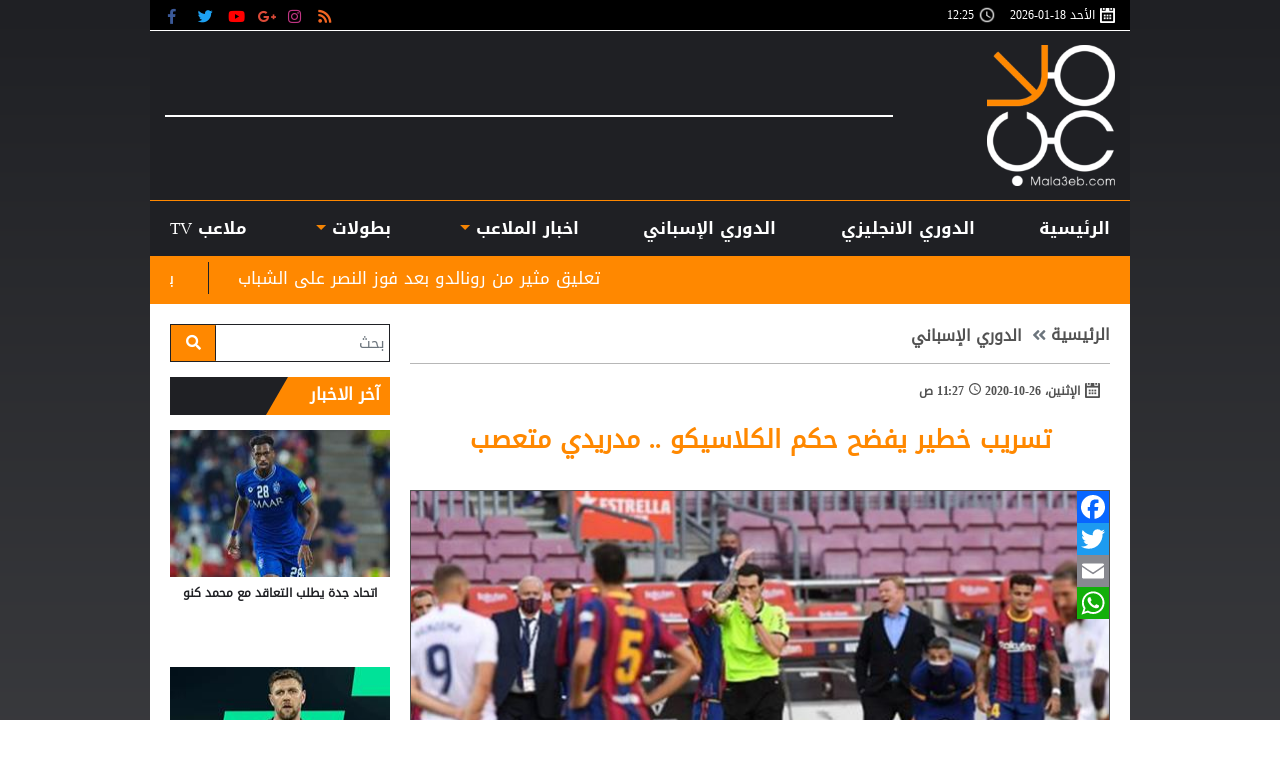

--- FILE ---
content_type: text/html; charset=utf-8
request_url: https://www.mala3eb.com/Section_116/%D8%A7%D9%84%D8%AF%D9%88%D8%B1%D9%8A-%D8%A7%D9%84%D8%A5%D8%B3%D8%A8%D8%A7%D9%86%D9%8A/%D8%AA%D8%B3%D8%B1%D9%8A%D8%A8-%D8%AE%D8%B7%D9%8A%D8%B1-%D9%8A%D9%81%D8%B6%D8%AD-%D8%AD%D9%83%D9%85-%D8%A7%D9%84%D9%83%D9%84%D8%A7%D8%B3%D9%8A%D9%83%D9%88-%D9%85%D8%AF%D8%B1%D9%8A%D8%AF%D9%8A-%D9%85%D8%AA%D8%B9%D8%B5%D8%A8_130048
body_size: 21692
content:


<!DOCTYPE html>

<html dir="rtl" lang="ar" >

<head prefix="og: https://ogp.me/ns#">

    <!-- Basic meta tags -->
    <meta charset="UTF-8">
    <meta name="viewport" content="width=device-width, initial-scale=1">
    <meta http-equiv="X-UA-Compatible" content="IE=10, IE=11, IE=EDGE" />
    <meta name="rating" content="general">
    <!-- Basic meta tags -->
    <!-- Google Search meta tags -->
    <meta property="fb:pages" content="390452461030104" />
    <meta name="robots" content="index, follow">
    <meta name="google-site-verification" content="nkLmZ_lul0E_gjVIKZ0VOiVQbxaJ3LDZA1vqzTEpmVE" />
    <meta name="google-site-verification" content="mCEIH0w7V8x9uKgEWGGK5Z5_6EDshCWz4SRTML0m-uc" />
    <!-- Google Search meta tags -->
    <!-- Yahoo Search meta tags -->
    <meta name="slurp" content="">
    <!-- Yahoo Search meta tags -->
    <!-- Bing Search meta tags -->
    <meta name="msvalidate.01" content="" />
    <!-- Bing Search meta tags -->

    
    <title>تسريب خطير يفضح حكم الكلاسيكو .. مدريدي متعصب - ملاعب </title>
    <meta name="title" content="تسريب خطير يفضح حكم الكلاسيكو .. مدريدي متعصب - ملاعب ">
    <meta name="description" content="&quot;حكم كلاسيكو الأرض مدريدي متعصب&quot;.. عنوان صادم تصدر أغلفة الصحف الرياضية في إسبانيا، خاصة المقربة من البيت الكاتالوني، في تسريب خطير يفضح تورط لجنة المسابقات بالاتحاد الإسباني لكرة القدم، في خسارة نادي برشلونة على ملعبه كامب نو، ضد ريال مدريد، بثلاثة أهداف مقابل هدف.
">
    <meta name="keywords" content="كلاسيكو,مدريدي,متعصب,">
    <meta name="news_keywords" content="كلاسيكو,مدريدي,متعصب,">

        <meta property="og:image" content="https://www.mala3eb.com/Content/Upload/slider/10202026111226841907855.jpg">
        <meta name="twitter:image" content="https://www.mala3eb.com/Content/Upload/slider/10202026111226841907855.jpg" />
        <meta property="og:image:width" content="600" />
        <meta property="og:image:height" content="315" />

    <!-- og meta tags -->
    <meta property="og:type" content="article">
    <meta property="og:title" content="تسريب خطير يفضح حكم الكلاسيكو .. مدريدي متعصب - ملاعب ">
    <meta property="og:description" content="&quot;حكم كلاسيكو الأرض مدريدي متعصب&quot;.. عنوان صادم تصدر أغلفة الصحف الرياضية في إسبانيا، خاصة المقربة من البيت الكاتالوني، في تسريب خطير يفضح تورط لجنة المسابقات بالاتحاد الإسباني لكرة القدم، في خسارة نادي برشلونة على ملعبه كامب نو، ضد ريال مدريد، بثلاثة أهداف مقابل هدف.
">
    <meta property="og:url" content="https://www.mala3eb.com/Section_116/%D8%A7%D9%84%D8%AF%D9%88%D8%B1%D9%8A-%D8%A7%D9%84%D8%A5%D8%B3%D8%A8%D8%A7%D9%86%D9%8A/%D8%AA%D8%B3%D8%B1%D9%8A%D8%A8-%D8%AE%D8%B7%D9%8A%D8%B1-%D9%8A%D9%81%D8%B6%D8%AD-%D8%AD%D9%83%D9%85-%D8%A7%D9%84%D9%83%D9%84%D8%A7%D8%B3%D9%8A%D9%83%D9%88-%D9%85%D8%AF%D8%B1%D9%8A%D8%AF%D9%8A-%D9%85%D8%AA%D8%B9%D8%B5%D8%A8_130048">
    <meta property="og:locale" content="ar_AR">
    <meta property="og:site_name" content="ملاعب ">
    <meta property="og:updated_time" content="٢٠٢٠-١٠-٢٦ ١١:٢٧:٠٥">
    <!-- og meta tags -->
    <!-- article meta tags -->
    <meta property="article:section" content="الدوري-الإسباني">
    <meta property="article:tag" content="كلاسيكو,مدريدي,متعصب,">
    <meta property="article:publisher" content="https://www.facebook.com/wakeelNews/">
    <meta property="article:author" content="https://www.facebook.com/wakeelNews/">
    <meta property="article:published_time" content="2020-10-26T11:27:05">
    <meta property="article:modified_time" content="2020-10-26T11:27:05">
    <!-- article meta tags -->
    <!-- twitter meta tags -->
    <meta name="twitter:card" content="summary_large_image">
    <meta name="twitter:title" content="تسريب خطير يفضح حكم الكلاسيكو .. مدريدي متعصب - ملاعب ">
    <meta name="twitter:description" content="&quot;حكم كلاسيكو الأرض مدريدي متعصب&quot;.. عنوان صادم تصدر أغلفة الصحف الرياضية في إسبانيا، خاصة المقربة من البيت الكاتالوني، في تسريب خطير يفضح">
    <meta name="twitter:site" content="@mala3eb">
    <meta name="twitter:creator" content="@mala3eb">
    <meta name="twitter:image:alt" content="تسريب خطير يفضح حكم الكلاسيكو .. مدريدي متعصب">
    <!-- twitter meta tags -->

        <link rel="alternate" media="only screen and (max-width: 640px)" href="https://mala3eb-mobile-p.devsmartly.com/Section_116/%D8%A7%D9%84%D8%AF%D9%88%D8%B1%D9%8A-%D8%A7%D9%84%D8%A5%D8%B3%D8%A8%D8%A7%D9%86%D9%8A/%D8%AA%D8%B3%D8%B1%D9%8A%D8%A8-%D8%AE%D8%B7%D9%8A%D8%B1-%D9%8A%D9%81%D8%B6%D8%AD-%D8%AD%D9%83%D9%85-%D8%A7%D9%84%D9%83%D9%84%D8%A7%D8%B3%D9%8A%D9%83%D9%88-%D9%85%D8%AF%D8%B1%D9%8A%D8%AF%D9%8A-%D9%85%D8%AA%D8%B9%D8%B5%D8%A8_130048" />
    <link rel="amphtml" href="https://mala3eb-mobile-p.devsmartly.com/amp/Section_116/%D8%A7%D9%84%D8%AF%D9%88%D8%B1%D9%8A-%D8%A7%D9%84%D8%A5%D8%B3%D8%A8%D8%A7%D9%86%D9%8A/%D8%AA%D8%B3%D8%B1%D9%8A%D8%A8-%D8%AE%D8%B7%D9%8A%D8%B1-%D9%8A%D9%81%D8%B6%D8%AD-%D8%AD%D9%83%D9%85-%D8%A7%D9%84%D9%83%D9%84%D8%A7%D8%B3%D9%8A%D9%83%D9%88-%D9%85%D8%AF%D8%B1%D9%8A%D8%AF%D9%8A-%D9%85%D8%AA%D8%B9%D8%B5%D8%A8_130048">




    <link rel="icon" type="image/x-icon" sizes="16x16" href="/App_Images/wakeel.ico">

    <!-- Head Styles -->
    <link href="https://www.mala3eb.com/Content/css/bootstrap.min.css" rel="stylesheet"/>
<link href="https://www.mala3eb.com/Content/css/fontawesome.min.css" rel="stylesheet"/>
<link href="https://www.mala3eb.com/Content/css/slick.css" rel="stylesheet"/>

    
    <link href="https://www.mala3eb.com/Content/css/WK-details-rtl.css" rel="stylesheet">
    <style>
        div[id^=adn] {
            width: auto !important;
            height: auto !important;
        }

        addadscommand {
            padding: 0 !important;
            border: 0 !important;
        }
    </style>

    <style>
        .overall {
            z-index: 9999999 !important;
            position: absolute !important;
        }

        .disableselect1 {
            -webkit-touch-callout: none; /* iOS Safari */
            -webkit-user-select: none; /* Chrome/Safari/Opera */
            -khtml-user-select: none; /* Konqueror */
            -moz-user-select: none; /* Firefox */
            -ms-user-select: none; /* Internet Explorer/Edge*/
            user-select: none; /* Non-prefixed version, currently
                                  not supported by any browser */
        }
    </style>
    <!-- Head Styles -->
    <!-- Head Scripts -->
    <script src="https://www.mala3eb.com/Scripts/jquery-3.2.1.min.js"></script>
<script src="https://www.mala3eb.com/Scripts/jq.marquee.js"></script>
<script src="https://www.mala3eb.com/Scripts/bootstrap.bundle.min.js"></script>
<script src="https://www.mala3eb.com/Scripts/lazyload.min02.js"></script>
<script src="https://www.mala3eb.com/Scripts/slick.min.js"></script>
<script src="https://www.mala3eb.com/Scripts/poll.js"></script>
 <!-- JS Libraries -->
    
    <script type="application/ld+json">
        [{
        "@context": "http://schema.org",
        "@type": "NewsArticle",
        "@id": "https://www.mala3eb.com/Section_116/%D8%A7%D9%84%D8%AF%D9%88%D8%B1%D9%8A-%D8%A7%D9%84%D8%A5%D8%B3%D8%A8%D8%A7%D9%86%D9%8A/%D8%AA%D8%B3%D8%B1%D9%8A%D8%A8-%D8%AE%D8%B7%D9%8A%D8%B1-%D9%8A%D9%81%D8%B6%D8%AD-%D8%AD%D9%83%D9%85-%D8%A7%D9%84%D9%83%D9%84%D8%A7%D8%B3%D9%8A%D9%83%D9%88-%D9%85%D8%AF%D8%B1%D9%8A%D8%AF%D9%8A-%D9%85%D8%AA%D8%B9%D8%B5%D8%A8_130048",
        "headline": "تسريب خطير يفضح حكم الكلاسيكو .. مدريدي متعصب",
        "alternativeHeadline": "",
        "image": "https://www.mala3eb.com/Content/Upload/slider/10202026111226841907855.jpg",
        "datePublished": "2020-10-26T11:27:05",
        "dateModified": "2020-10-26T11:27:05",
        "author": {
    "@type": "Person",
    "name": "ملاعب",
    "image": "https://www.mala3eb.com/App_Images/mala3eb-favicon.png",
        "url": "/AdvancedSearch"
    },
        "publisher": {
        "@type": "Organization",
        "name": "ملاعب ",
        "email": "info@mala3eb.com",
        "description": "
    موقع ملاعب الرياضي، نهتم بجميع الأخبار الرياضية ونواكب جميع الأحداث بأدق التفاصيل، محاولين تقديم أفضل تغطية لمختلف المنافسات المحلية والعربية والدولية، وبجميع الوسائل والطرق الممكنة، ولذلك سنكون مع المتابع الرياضي الأردني والعربي في أي مكان وكل وقت
    
      .
&lt;br /&gt;
تكمن رؤيتنا بإطلاق موقع ملاعب التابع لمجموعة الوكيل للإعلام و مؤسسها الاعلامي محمد الوكيل، بأن يكون هناك منبر إعلامي رياضي أردني متخصص ينافس على الصعيد العربي ويلبي احتياجات وطموحات المتلقي، الباحث عن الأخبار الرياضية أولاً بأول.

  ",
        "logo": {
        "@type": "ImageObject",
        "url": "https://www.mala3eb.com/App_Images/mala3eb-favicon.png"
        }
        },
        "description": "&quot;حكم كلاسيكو الأرض مدريدي متعصب&quot;.. عنوان صادم تصدر أغلفة الصحف الرياضية في إسبانيا، خاصة المقربة من البيت الكاتالوني، في تسريب خطير يفضح تورط لجنة المسابقات بالاتحاد الإسباني لكرة القدم، في خسارة نادي برشلونة على ملعبه كامب نو، ضد ريال مدريد، بثلاثة أهداف مقابل هدف.
",
        "keywords": "كلاسيكو,مدريدي,متعصب,",
        "mainEntityOfPage": {
        "@type": "WebPage",
        "url": "https://www.mala3eb.com/Section_116/%D8%A7%D9%84%D8%AF%D9%88%D8%B1%D9%8A-%D8%A7%D9%84%D8%A5%D8%B3%D8%A8%D8%A7%D9%86%D9%8A/%D8%AA%D8%B3%D8%B1%D9%8A%D8%A8-%D8%AE%D8%B7%D9%8A%D8%B1-%D9%8A%D9%81%D8%B6%D8%AD-%D8%AD%D9%83%D9%85-%D8%A7%D9%84%D9%83%D9%84%D8%A7%D8%B3%D9%8A%D9%83%D9%88-%D9%85%D8%AF%D8%B1%D9%8A%D8%AF%D9%8A-%D9%85%D8%AA%D8%B9%D8%B5%D8%A8_130048",
        "headline": "تسريب خطير يفضح حكم الكلاسيكو .. مدريدي متعصب",
        "relatedLink": [ "https://www.mala3eb.com/Section_116/%D8%A7%D9%84%D8%AF%D9%88%D8%B1%D9%8A-%D8%A7%D9%84%D8%A5%D8%B3%D8%A8%D8%A7%D9%86%D9%8A/%D9%83%D9%88%D9%85%D8%A7%D9%86-%D9%8A%D8%B5%D8%B1%D8%AE-%D9%81%D9%8A-%D9%88%D8%AC%D9%87-%D8%A7%D9%84%D8%AD%D9%83%D9%85-%D8%A8%D9%80-%D8%B9%D8%A8%D8%A7%D8%B1%D8%A7%D8%AA-%D9%82%D8%A7%D8%B3%D9%8A%D8%A9-%D9%88%D9%8A%D9%87%D8%A7%D8%AC%D9%85-%D8%B1%D9%8A%D8%A7%D9%84-%D9%85%D8%AF%D8%B1%D9%8A%D8%AF_129953","https://www.mala3eb.com/Section_116/%D8%A7%D9%84%D8%AF%D9%88%D8%B1%D9%8A-%D8%A7%D9%84%D8%A5%D8%B3%D8%A8%D8%A7%D9%86%D9%8A/%D8%A7%D9%84%D9%82%D8%B6%D8%A7%D8%A1-%D8%A7%D9%84%D8%A3%D9%88%D8%B1%D9%88%D8%A8%D9%8A-%D9%8A%D9%87%D8%AF%D8%AF-%D9%83%D9%84%D8%A7%D8%B3%D9%8A%D9%83%D9%88-%D8%A7%D9%84%D8%A3%D8%B1%D8%B6-%D8%A8%D9%82%D8%B1%D8%A7%D8%B1-%D8%B5%D8%A7%D8%AF%D9%85_129914","https://www.mala3eb.com/Section_116/%D8%A7%D9%84%D8%AF%D9%88%D8%B1%D9%8A-%D8%A7%D9%84%D8%A5%D8%B3%D8%A8%D8%A7%D9%86%D9%8A/10-%D9%82%D8%B5%D8%B5-%D9%84%D9%86-%D8%AA%D9%86%D8%B3%D9%89-%D8%A8%D9%8A%D9%86-%D8%B1%D9%8A%D8%A7%D9%84-%D9%85%D8%AF%D8%B1%D9%8A%D8%AF-%D9%88%D8%A8%D8%B1%D8%B4%D9%84%D9%88%D9%86%D8%A9-%D9%81%D9%8A-%D8%A7%D9%84%D9%83%D9%84%D8%A7%D8%B3%D9%8A%D9%83%D9%88_129863","https://www.mala3eb.com/Section_116/%D8%A7%D9%84%D8%AF%D9%88%D8%B1%D9%8A-%D8%A7%D9%84%D8%A5%D8%B3%D8%A8%D8%A7%D9%86%D9%8A/%D8%B2%D9%8A%D8%AF%D8%A7%D9%86-%D9%8A%D8%B5%D8%AF%D9%85-%D8%AC%D9%85%D8%A7%D9%87%D9%8A%D8%B1-%D8%B1%D9%8A%D8%A7%D9%84-%D9%85%D8%AF%D8%B1%D9%8A%D8%AF-%D9%82%D8%A8%D9%84-%D9%85%D9%88%D8%A7%D8%AC%D9%87%D8%A9-%D8%A8%D8%B1%D8%B4%D9%84%D9%88%D9%86%D8%A9-%D9%81%D9%8A-%D8%A7%D9%84%D9%83%D9%84%D8%A7%D8%B3%D9%8A%D9%83%D9%88_129546","https://www.mala3eb.com/Section_116/%D8%A7%D9%84%D8%AF%D9%88%D8%B1%D9%8A-%D8%A7%D9%84%D8%A5%D8%B3%D8%A8%D8%A7%D9%86%D9%8A/%D8%A8%D8%B1%D8%B4%D9%84%D9%88%D9%86%D8%A9-%D9%8A%D8%AC%D9%87%D8%B2-%D9%85%D9%81%D8%A7%D8%AC%D8%A3%D8%A9-%D9%85%D8%AF%D9%88%D9%8A%D8%A9-%D9%84%D8%B1%D9%8A%D8%A7%D9%84-%D9%85%D8%AF%D8%B1%D9%8A%D8%AF-%D9%81%D9%8A-%D9%83%D9%84%D8%A7%D8%B3%D9%8A%D9%83%D9%88-%D8%A7%D9%84%D8%A3%D8%B1%D8%B6_129309","https://www.mala3eb.com/Section_116/%D8%A7%D9%84%D8%AF%D9%88%D8%B1%D9%8A-%D8%A7%D9%84%D8%A5%D8%B3%D8%A8%D8%A7%D9%86%D9%8A/%D9%83%D9%84%D8%A7%D8%B3%D9%8A%D9%83%D9%88-%D8%A8%D8%B1%D8%B4%D9%84%D9%88%D9%86%D8%A9-%D8%B6%D8%AF-%D8%B1%D9%8A%D8%A7%D9%84-%D9%85%D8%AF%D8%B1%D9%8A%D8%AF-%D8%AA%D9%88%D9%82%D9%8A%D8%AA-%D8%BA%D8%B1%D9%8A%D8%A8_129186" ]
        }
        },
        {
        "@context": "http://schema.org",
        "@type": "BreadcrumbList",
        "itemListElement": [{
        "@type": "ListItem",
        "position": 1,
        "name": "الرئيسية",
        "item": "https://www.mala3eb.com" },
        { "@type": "ListItem",
        "position": 2,
        "name": "الدوري الإسباني",
        "item": "https://www.mala3eb.com/Section_116/%D8%A7%D9%84%D8%AF%D9%88%D8%B1%D9%8A-%D8%A7%D9%84%D8%A5%D8%B3%D8%A8%D8%A7%D9%86%D9%8A"
        }]
        }]
    </script>
 <!-- Scripts -->
    <!-- Head Scripts -->

    <script>
        function startTime() {
            setInterval(function () {
                document.getElementById("CityTime").innerHTML = (new Date()).toLocaleTimeString(['en-GB'], { hour: '2-digit', minute: '2-digit' });
            }, 1000);
        }
    </script>

    <script type='application/ld+json'>
        "@context":"http://schema.org",
        "@type":"WebSite",
        "@id":"#website",
        "url":"https://www.mala3eb.com",
        "name":"ملاعب ",
        "logo": {
        "@type": "ImageObject",
        "url": "https://www.mala3eb.com/App_Images/mala3eb-favicon.png"
        },
        "sameAs": [
        "https://www.facebook.com/wakeelNews",
        "https://twitter.com/mala3eb",
        "https://plus.google.com/+mala3ebjo",
        "https://www.youtube.com/user/HaithamL85",
        "https://www.instagram.com/mala3eb_official/"
        ]
    </script>



    <!-- Global site tag (gtag.js) - Google Analytics -->
    <script async src="https://www.googletagmanager.com/gtag/js?id=UA-112014721-1"></script>
    <script>
        window.dataLayer = window.dataLayer || [];
        function gtag() { dataLayer.push(arguments); }
        gtag('js', new Date());

        gtag('config', 'UA-112014721-1');
    </script>



    <!-- Hotjar Tracking Code for https://www.mala3eb.com/ -->
    <script>
        (function (h, o, t, j, a, r) {
            h.hj = h.hj || function () { (h.hj.q = h.hj.q || []).push(arguments) };
            h._hjSettings = { hjid: 1062426, hjsv: 6 };
            a = o.getElementsByTagName('head')[0];
            r = o.createElement('script'); r.async = 1;
            r.src = t + h._hjSettings.hjid + j + h._hjSettings.hjsv;
            a.appendChild(r);
        })(window, document, 'https://static.hotjar.com/c/hotjar-', '.js?sv=');
    </script>
    <!-- <script data-ad-client="ca-pub-5905234626009354" async src="https://pagead2.googlesyndication.com/pagead/js/adsbygoogle.js"></script> -->
    <link rel="preconnect" href="https://tags.crwdcntrl.net">
    <link rel="preconnect" href="https://bcp.crwdcntrl.net">
    <link rel="dns-prefetch" href="https://tags.crwdcntrl.net">
    <link rel="dns-prefetch" href="https://bcp.crwdcntrl.net">

    <script>
        ! function () {
            var lotameClientId = 15987;
            var lotameTagInput = {
                data: {},
                config: {
                    clientId: Number(lotameClientId)
                }
            };

            // Lotame initialization
            var lotameConfig = lotameTagInput.config || {};
            var namespace = window['lotame_' + lotameConfig.clientId] = {};
            namespace.config = lotameConfig;
            namespace.data = lotameTagInput.data || {};
            namespace.cmd = namespace.cmd || [];
        }();
    </script>

    <script async src="https://tags.crwdcntrl.net/lt/c/15987/lt.min.js"></script>
    <script type="text/javascript">
        function e(e) { var t = !(arguments.length > 1 && void 0 !== arguments[1]) || arguments[1], c = document.createElement("script"); c.src = e, t ? c.type = "module" : (c.async = !0, c.type = "text/javascript", c.setAttribute("nomodule", "")); var n = document.getElementsByTagName("script")[0]; n.parentNode.insertBefore(c, n) } function t(t, c, n) { var a, o, r; null !== (a = t.marfeel) && void 0 !== a || (t.marfeel = {}), null !== (o = (r = t.marfeel).cmd) && void 0 !== o || (r.cmd = []), t.marfeel.config = n, t.marfeel.config.accountId = c; var i = "https://sdk.mrf.io/statics"; e("".concat(i, "/marfeel-sdk.js?id=").concat(c), !0), e("".concat(i, "/marfeel-sdk.es5.js?id=").concat(c), !1) } !function (e, c) { var n = arguments.length > 2 && void 0 !== arguments[2] ? arguments[2] : {}; t(e, c, n) }(window, 2306, {} /*config*/);
    </script>

    <script data-host="https://alwakeelnews.dataveu.com" data-dnt="false" src="https://cdn.dataveu.com/js/script.js" id="ZwSg9rf6GA" async defer></script>
<script src="https://pagead2.googlesyndication.com/pagead/js/adsbygoogle.js"></script>
<script src="https://cdn.dataveu.com/mala3eb-ads.js"></script>
</head>

<body onload="startTime()">
    <!-- Start Alexa Certify Javascript -->
    <script type="text/javascript">
        _atrk_opts = { atrk_acct: "B2Ewr1O7kI20L7", domain: "mala3eb.com", dynamic: true };
        (function () { var as = document.createElement('script'); as.type = 'text/javascript'; as.async = true; as.src = "https://certify-js.alexametrics.com/atrk.js"; var s = document.getElementsByTagName('script')[0]; s.parentNode.insertBefore(as, s); })();
    </script>
    <noscript><img src="https://certify.alexametrics.com/atrk.gif?account=B2Ewr1O7kI20L7" style="display:none" height="1" width="1" alt="" /></noscript>
    <!-- End Alexa Certify Javascript -->
    <div id="fb-root"></div>
    <script>
(function (d, s, id) {
            var js, fjs = d.getElementsByTagName(s)[0];
            if (d.getElementById(id)) return;
            js = d.createElement(s); js.id = id;
            js.src = 'https://connect.facebook.net/en_US/sdk.js#xfbml=1&version=v3.1';
            fjs.parentNode.insertBefore(js, fjs);
        }(document, 'script', 'facebook-jssdk'));</script>

    

    
<div class="container px-0">



    <div class="A right-cap position-fixed">
        <!-- A -->
        <div style="float:right;">
<br>
<div style="overflow: auto; height: 0pt; width: 0pt;"></div>

</div>

    </div>
    <div class="B left-cap position-fixed">
        <style>
    .left-cap{
    visibility:visible;
    width:160px !important;
    position:absolute!important;
    }
    .right-cap{
    visibility:visible;
    width:180px !important;
    position:fixed!important;
    }
</style>
<br>

    </div>
    <header>
        <div class="timeNsocial px-3">
            <div class="timeNsocialall justify-content-between row no-gutters">
                <!--Time-->

                    <div class="col-12 col-md day d-inline-flex flex-wrap align-items-center">
                        <div class="calendar-icon col-auto px-0 d-inline-flex align-items-center">
                            الأحد 
                            18-01-2026
                        </div>
                        <div id="CityTime" class="CityTime col-auto px-0 d-inline-flex align-items-center">

                        </div>
                    </div>


                <div class="col-auto state d-inline-flex align-items-center my-0">
                    <div class="social-media d-inline-flex">
                        



<a href="/rss" class="socialIco rss" target="_blank" title="RSS">
    <i class="fas fa-rss"></i>
</a>
<a href="https://www.instagram.com/mala3ebnews/ " class="socialIco instagram" target="_blank" title="ملاعب  على انستجرام">
    <i class="fab fa-instagram"></i>
    </a>
<a href="#" class="socialIco google-plus" target="_blank"  title="ملاعب  على جوجل+">
    <i class="fab fa-google-plus-g"></i>
</a>
<a href="https://www.youtube.com/watch?v=VUCIMsSre10" class="socialIco youtube" target="_blank" title="ملاعب  على يوتيوب">
    <i class="fab fa-youtube"></i>
</a>
<a href="https://twitter.com/Mala3ebNews" class="socialIco twitter" target="_blank" title="ملاعب  على تويتر">
    <i class="fab fa-twitter"></i>
</a>
<a href="https://www.facebook.com/mala3ebnews" class="socialIco facebook" target="_blank" title="ملاعب  على فيسبوك">
    <i class="fab fa-facebook-f"></i>
</a>
                    </div>


                </div>
            </div>
        </div>

    <script>
        var cul = 'ar';
    </script>


<div class="logoCont">
    <div class="container h-100">
        <div class="row no-gutters h-100 justify-content-between align-items-center">
            <!--Logo-->
            <a href="/" class="col-auto mx-auto mx-md-0">
                <img src="/App_Images/mala3eb-favicon.png" width="196" height="141" class="img-fluid" alt="ملاعب " />
            </a>
            <div class="C1 C_AD d-none d-md-block border-full m-0 pb-0 col w-auto pb-0 mb-0">
                <div id="admixer-hb-836-637937271894115743">
</div>
<script type="text/javascript" src="https://prebid-inv-eu.admixer.net/prebid-loader2.aspx?adguid=c76215a5-4802-4abb-9e3a-6517602eae3f"></script>
<!--rich media-->
<script src="https://cdn.admixer.net/scripts3/loader2.js" async="" data-sender="admixer" data-inv="//inv-nets.admixer.net/" data-r="always" data-bundle="desktop"></script>
<div id="admixer_async_1950390790" data-zone="f54d8183-0794-4c8b-9de2-4a496ea743df" data-sender="admixer">
</div>
<script>(window.globalAmlAds = window.globalAmlAds || []).push('admixer_async_1950390790');</script>

            </div>
        </div>
    </div>
</div>
<!--Menu-->
<nav class="navbar mainMenu p-0 navbar-expand-lg navbar-light">
    <div class="container">
        <button class="navbar-toggler position-absolute rounded-circle" type="button" data-toggle="collapse" data-target="#header-navbar" aria-controls="header-navbar" aria-expanded="false" aria-label="Toggle navigation">
            <span class="navbar-toggler-icon"></span>
        </button>



        <div class="collapse navbar-collapse d-none d-lg-flex">
            <ul class="navbar-nav p-0 d-lg-flex d-none w-100 justify-content-between position-relative">
                <li class="nav-item menu-home px-0 text-center">
                        <a class="home nav-link d-block w-100" href="/">الرئيسية</a>
                </li>

                    <li class="nav-item px-0 text-center col-auto desktop-menu position-static">

                        
                            <a class="nav-link d-block w-100 px-2 position-relative" href='/Section_120/%D8%A7%D9%84%D8%AF%D9%88%D8%B1%D9%8A-%D8%A7%D9%84%D8%A7%D9%86%D8%AC%D9%84%D9%8A%D8%B2%D9%8A'>
                                الدوري الانجليزي
                            </a>
                                            </li>
                    <li class="nav-item px-0 text-center col-auto desktop-menu position-static">

                        
                            <a class="nav-link d-block w-100 px-2 position-relative" href='/Section_116/%D8%A7%D9%84%D8%AF%D9%88%D8%B1%D9%8A-%D8%A7%D9%84%D8%A5%D8%B3%D8%A8%D8%A7%D9%86%D9%8A'>
                                الدوري الإسباني
                            </a>
                                            </li>


                

                    <li class="nav-item px-0 text-center col-auto desktop-menu position-static dropdown">
                        
                            <a role="button" class="nav-link d-block w-100 px-2 position-relative nav-link-4668" href='javascript:void(0)'>
                                اخبار الملاعب
                            </a>
                                                    <div class="sub-menu">
                                <div class="submenu-container row no-gutters">
                                    <div class="menu-sections col-2">
                                            <a data-secID="107" data-catID="4668" class="d-block mb-3" href="/Section_107/%D9%85%D9%84%D8%A7%D8%B9%D8%A8-%D8%A3%D8%B1%D8%AF%D9%86%D9%8A%D8%A9">ملاعب أردنية</a>
                                            <a data-secID="8983" data-catID="4668" class="d-block mb-3" href="/Section_8983/%D8%B1%D9%8A%D8%A7%D8%B6%D8%A9-%D9%86%D8%B3%D9%88%D9%8A%D8%A9">رياضة نسوية</a>
                                            <a data-secID="108" data-catID="4668" class="d-block mb-3" href="/Section_108/%D9%85%D9%84%D8%A7%D8%B9%D8%A8-%D8%B9%D8%B1%D8%A8%D9%8A%D8%A9">ملاعب عربية</a>
                                            <a data-secID="110" data-catID="4668" class="d-block mb-3" href="/Section_110/%D9%85%D9%84%D8%A7%D8%B9%D8%A8-%D8%B9%D8%A7%D9%84%D9%85%D9%8A%D8%A9">ملاعب عالمية</a>
                                            <a data-secID="111" data-catID="4668" class="d-block mb-3" href="/Section_111/%D9%85%D9%84%D8%A7%D8%B9%D8%A8-%D8%AF%D9%88%D9%84%D9%8A%D8%A9">&#160;ملاعب دولية</a>
                                            <a data-secID="112" data-catID="4668" class="d-block mb-3" href="/Section_112/%D8%B1%D9%8A%D8%A7%D8%B6%D8%A7%D8%AA-%D8%A7%D8%AE%D8%B1%D9%89">رياضات اخرى</a>
                                            <a data-secID="109" data-catID="4668" class="d-block mb-3" href="/Section_109/%D9%85%D9%84%D8%A7%D8%B9%D8%A8-%D8%A7%D9%88%D8%B1%D9%88%D8%A8%D9%8A%D8%A9">ملاعب اوروبية</a>
                                            <a data-secID="129" data-catID="4668" class="d-block mb-3" href="/Section_129/%D8%AA%D8%AD%D9%84%D9%8A%D9%84%D8%A7%D8%AA-%D8%A7%D9%84%D9%82%D8%B1%D8%A7%D8%A1">تحليلات القراء</a>
                                            <a data-secID="130" data-catID="4668" class="d-block mb-3" href="/Section_130/%D8%B3%D9%88%D9%82-%D8%A7%D9%84%D8%A5%D9%86%D8%AA%D9%82%D8%A7%D9%84%D8%A7%D8%AA">سوق الإنتقالات</a>
                                            <a data-secID="4668" data-catID="4668" class="d-block mb-3" href="/Section_4668/%D8%A7%D8%AE%D8%A8%D8%A7%D8%B1-%D8%A7%D9%84%D9%85%D9%84%D8%A7%D8%B9%D8%A8">اخبار الملاعب</a>
                                    </div>
                                    <div id="menu-news-4668" class="menu-news col-10 row no-gutters">

            <div class="col-6 col-lg-auto img-med-lg news-med">
                <div class="news-img img-main-cat position-relative">
                    <a class="" href="https://www.mala3eb.com/Section_107/%D9%85%D9%84%D8%A7%D8%B9%D8%A8-%D8%A3%D8%B1%D8%AF%D9%86%D9%8A%D8%A9/%D9%8A%D8%B2%D9%86-%D8%A7%D9%84%D9%86%D8%B9%D9%8A%D9%85%D8%A7%D8%AA-%D9%8A%D9%88%D8%AC%D9%87-%D8%B1%D8%B3%D8%A7%D9%84%D8%A9-%D9%85%D8%A8%D8%B4%D8%B1%D8%A9-%D9%84%D9%84%D8%AC%D9%85%D8%A7%D9%87%D9%8A%D8%B1-%D8%A7%D9%84%D8%A3%D8%B1%D8%AF%D9%86%D9%8A%D8%A9_227486">
                        <img class="img-fluid lazy" src="/App_Images/wakeel-default-ar.png"
                             data-src="https://www.mala3eb.com/Content/Upload/med/1202617191233238282323.jpg"
                             alt="591143679_18544042924063916_1021237691111558719_n" title="يزن النعيمات يوجه رسالة مُبشرة للجماهير الأردنية">
                    </a>
                </div>
                <h3 class="headline-block mb-0">
                    <a href="https://www.mala3eb.com/Section_107/%D9%85%D9%84%D8%A7%D8%B9%D8%A8-%D8%A3%D8%B1%D8%AF%D9%86%D9%8A%D8%A9/%D9%8A%D8%B2%D9%86-%D8%A7%D9%84%D9%86%D8%B9%D9%8A%D9%85%D8%A7%D8%AA-%D9%8A%D9%88%D8%AC%D9%87-%D8%B1%D8%B3%D8%A7%D9%84%D8%A9-%D9%85%D8%A8%D8%B4%D8%B1%D8%A9-%D9%84%D9%84%D8%AC%D9%85%D8%A7%D9%87%D9%8A%D8%B1-%D8%A7%D9%84%D8%A3%D8%B1%D8%AF%D9%86%D9%8A%D8%A9_227486" class="headline-cat-med d-block">
                        يزن النعيمات يوجه رسالة مُبشرة للجماهير الأردنية
                    </a>
                </h3>
            </div>
        <div class="col-4 col-lg">
                <div class="news-small row no-gutters ">
                    <div class="news-img img-tiny col-auto position-relative">
                        <a class="" href="https://www.mala3eb.com/Section_107/%D9%85%D9%84%D8%A7%D8%B9%D8%A8-%D8%A3%D8%B1%D8%AF%D9%86%D9%8A%D8%A9/%D9%88%D9%84%D9%8A-%D8%A7%D9%84%D8%B9%D9%87%D8%AF-%D9%8A%D8%AB%D9%86%D9%8A-%D8%B9%D9%84%D9%89-%D8%A3%D8%AF%D8%A7%D8%A1-%D9%85%D9%86%D8%AA%D8%AE%D8%A8-%D8%A7%D9%84%D9%86%D8%B4%D8%A7%D9%85%D9%89-%D8%AA%D8%AD%D8%AA-23-%D9%81%D9%8A-%D8%A8%D8%B7%D9%88%D9%84%D8%A9-%D9%83%D8%A3%D8%B3-%D8%A2%D8%B3%D9%8A%D8%A7_227417">
                                <img class="img-fluid lazy" src="/App_Images/wakeel-default-ar.png"
                                     data-src="https://www.mala3eb.com/Content/Upload/tiny/1202616205840595876038.jpg"
                                     alt="696a73230778d" title="ولي العهد يثني على أداء منتخب النشامى تحت 23 في بطولة كأس آسيا">
                        </a>
                    </div>
                    <h3 class="headline-block col mb-0">
                        <a href="https://www.mala3eb.com/Section_107/%D9%85%D9%84%D8%A7%D8%B9%D8%A8-%D8%A3%D8%B1%D8%AF%D9%86%D9%8A%D8%A9/%D9%88%D9%84%D9%8A-%D8%A7%D9%84%D8%B9%D9%87%D8%AF-%D9%8A%D8%AB%D9%86%D9%8A-%D8%B9%D9%84%D9%89-%D8%A3%D8%AF%D8%A7%D8%A1-%D9%85%D9%86%D8%AA%D8%AE%D8%A8-%D8%A7%D9%84%D9%86%D8%B4%D8%A7%D9%85%D9%89-%D8%AA%D8%AD%D8%AA-23-%D9%81%D9%8A-%D8%A8%D8%B7%D9%88%D9%84%D8%A9-%D9%83%D8%A3%D8%B3-%D8%A2%D8%B3%D9%8A%D8%A7_227417" class="headline-cat-small d-block">
                            ولي العهد يثني على أداء منتخب النشامى تحت 23 في بطولة كأس آسيا
                        </a>
                    </h3>
                </div>
                <div class="news-small row no-gutters ">
                    <div class="news-img img-tiny col-auto position-relative">
                        <a class="" href="https://www.mala3eb.com/Section_107/%D9%85%D9%84%D8%A7%D8%B9%D8%A8-%D8%A3%D8%B1%D8%AF%D9%86%D9%8A%D8%A9/%D9%84%D9%82%D8%A7%D8%A1-%D9%88%D8%AF%D9%8A-%D9%8A%D8%AC%D9%85%D8%B9-%D9%85%D9%86%D8%AA%D8%AE%D8%A8-%D8%A7%D9%84%D9%86%D8%A7%D8%B4%D8%A6%D9%8A%D9%86-%D9%85%D8%B9-%D9%86%D8%B8%D9%8A%D8%B1%D9%87-%D8%A7%D9%84%D8%A5%D9%85%D8%A7%D8%B1%D8%A7%D8%AA%D9%8A-%D8%A7%D9%84%D8%AE%D9%85%D9%8A%D8%B3_227274">
                                <img class="img-fluid lazy" src="/App_Images/wakeel-default-ar.png"
                                     data-src="https://www.mala3eb.com/Content/Upload/tiny/1202614181944239306035.jpg"
                                     alt="69673d76a1421" title="لقاء ودي يجمع منتخب الناشئين مع نظيره الإماراتي الخميس">
                        </a>
                    </div>
                    <h3 class="headline-block col mb-0">
                        <a href="https://www.mala3eb.com/Section_107/%D9%85%D9%84%D8%A7%D8%B9%D8%A8-%D8%A3%D8%B1%D8%AF%D9%86%D9%8A%D8%A9/%D9%84%D9%82%D8%A7%D8%A1-%D9%88%D8%AF%D9%8A-%D9%8A%D8%AC%D9%85%D8%B9-%D9%85%D9%86%D8%AA%D8%AE%D8%A8-%D8%A7%D9%84%D9%86%D8%A7%D8%B4%D8%A6%D9%8A%D9%86-%D9%85%D8%B9-%D9%86%D8%B8%D9%8A%D8%B1%D9%87-%D8%A7%D9%84%D8%A5%D9%85%D8%A7%D8%B1%D8%A7%D8%AA%D9%8A-%D8%A7%D9%84%D8%AE%D9%85%D9%8A%D8%B3_227274" class="headline-cat-small d-block">
                            لقاء ودي يجمع منتخب الناشئين مع نظيره الإماراتي الخميس
                        </a>
                    </h3>
                </div>
                <div class="news-small row no-gutters border-0">
                    <div class="news-img img-tiny col-auto position-relative">
                        <a class="" href="https://www.mala3eb.com/Section_107/%D9%85%D9%84%D8%A7%D8%B9%D8%A8-%D8%A3%D8%B1%D8%AF%D9%86%D9%8A%D8%A9/%D9%86%D8%B4%D8%A7%D9%85%D9%89-%D8%AA%D8%AD%D8%AA-14%D8%B9%D8%A7%D9%85%D8%A7-%D9%8A%D8%AA%D8%B9%D8%AB%D8%B1-%D8%A3%D9%85%D8%A7%D9%85-%D9%86%D8%B8%D9%8A%D8%B1%D9%87-%D8%A7%D9%84%D8%A5%D9%85%D8%A7%D8%B1%D8%A7%D8%AA%D9%8A-%D9%88%D8%AF%D9%8A%D8%A7_227206">
                                <img class="img-fluid lazy" src="/App_Images/wakeel-default-ar.png"
                                     data-src="https://www.mala3eb.com/Content/Upload/tiny/120261322479425249565.jpg"
                                     alt="c00ae9ee-6c52-4066-8678-f025123ba6ef" title="نشامى تحت 14عاما يتعثر أمام نظيره الإماراتي وديا">
                        </a>
                    </div>
                    <h3 class="headline-block col mb-0">
                        <a href="https://www.mala3eb.com/Section_107/%D9%85%D9%84%D8%A7%D8%B9%D8%A8-%D8%A3%D8%B1%D8%AF%D9%86%D9%8A%D8%A9/%D9%86%D8%B4%D8%A7%D9%85%D9%89-%D8%AA%D8%AD%D8%AA-14%D8%B9%D8%A7%D9%85%D8%A7-%D9%8A%D8%AA%D8%B9%D8%AB%D8%B1-%D8%A3%D9%85%D8%A7%D9%85-%D9%86%D8%B8%D9%8A%D8%B1%D9%87-%D8%A7%D9%84%D8%A5%D9%85%D8%A7%D8%B1%D8%A7%D8%AA%D9%8A-%D9%88%D8%AF%D9%8A%D8%A7_227206" class="headline-cat-small d-block">
                            نشامى تحت 14عاما يتعثر أمام نظيره الإماراتي وديا
                        </a>
                    </h3>
                </div>
        </div>


                                    </div>
                                </div>
                            </div>
                    </li>
                    <li class="nav-item px-0 text-center col-auto desktop-menu position-static dropdown">
                        
                            <a role="button" class="nav-link d-block w-100 px-2 position-relative nav-link-4669" href='javascript:void(0)'>
                                بطولات
                            </a>
                                                    <div class="sub-menu">
                                <div class="submenu-container row no-gutters">
                                    <div class="menu-sections col-2">
                                            <a data-secID="123" data-catID="4669" class="d-block mb-3" href="/Section_123/%D8%A8%D8%B7%D9%88%D9%84%D8%A7%D8%AA-%D8%A7%D8%B3%D9%8A%D9%88%D9%8A%D8%A9">بطولات اسيوية</a>
                                            <a data-secID="124" data-catID="4669" class="d-block mb-3" href="/Section_124/%D8%A8%D8%B7%D9%88%D9%84%D8%A7%D8%AA-%D8%A7%D9%81%D8%B1%D9%8A%D9%82%D9%8A%D8%A9">بطولات افريقية</a>
                                            <a data-secID="8984" data-catID="4669" class="d-block mb-3" href="/Section_8984/%D9%83%D8%A3%D8%B3-%D8%A3%D9%85%D9%85-%D8%A3%D9%88%D8%B1%D9%88%D8%A8%D8%A7">كأس أمم أوروبا</a>
                                            <a data-secID="8985" data-catID="4669" class="d-block mb-3" href="/Section_8985/%D9%83%D9%88%D8%A8%D8%A7-%D8%A7%D9%85%D8%B1%D9%8A%D9%83%D8%A7">كوبا امريكا</a>
                                            <a data-secID="8987" data-catID="4669" class="d-block mb-3" href="/Section_8987/%D9%83%D8%A3%D8%B3-%D8%A7%D9%84%D8%B9%D8%A7%D9%84%D9%85">كأس العالم</a>
                                            <a data-secID="113" data-catID="4669" class="d-block mb-3" href="/Section_113/%D8%A7%D9%84%D8%AF%D9%88%D8%B1%D9%8A-%D8%A7%D9%84%D8%A3%D8%B1%D8%AF%D9%86%D9%8A">الدوري الأردني</a>
                                            <a data-secID="5015" data-catID="4669" class="d-block mb-3" href="/Section_5015/%D8%AF%D9%88%D8%B1%D9%8A-%D8%A7%D8%A8%D8%B7%D8%A7%D9%84-%D8%A7%D8%B3%D9%8A%D8%A7">دوري ابطال اسيا</a>
                                            <a data-secID="114" data-catID="4669" class="d-block mb-3" href="/Section_114/%D8%A7%D9%84%D8%AF%D9%88%D8%B1%D9%8A-%D8%A7%D9%84%D8%B3%D8%B9%D9%88%D8%AF%D9%8A">الدوري السعودي</a>
                                            <a data-secID="115" data-catID="4669" class="d-block mb-3" href="/Section_115/%D8%A7%D9%84%D8%AF%D9%88%D8%B1%D9%8A-%D8%A7%D9%84%D9%85%D8%B5%D8%B1%D9%8A">الدوري المصري</a>
                                            <a data-secID="117" data-catID="4669" class="d-block mb-3" href="/Section_117/%D8%A7%D9%84%D8%AF%D9%88%D8%B1%D9%8A-%D8%A7%D9%84%D8%A5%D9%8A%D8%B7%D8%A7%D9%84%D9%8A">الدوري الإيطالي</a>
                                            <a data-secID="118" data-catID="4669" class="d-block mb-3" href="/Section_118/%D8%A7%D9%84%D8%AF%D9%88%D8%B1%D9%8A-%D8%A7%D9%84%D8%A3%D9%84%D9%85%D8%A7%D9%86%D9%8A">الدوري الألماني</a>
                                            <a data-secID="119" data-catID="4669" class="d-block mb-3" href="/Section_119/%D8%A7%D9%84%D8%AF%D9%88%D8%B1%D9%8A-%D8%A7%D9%84%D9%81%D8%B1%D9%86%D8%B3%D9%8A">الدوري الفرنسي</a>
                                            <a data-secID="121" data-catID="4669" class="d-block mb-3" href="/Section_121/%D8%AF%D9%88%D8%B1%D9%8A-%D8%A7%D8%A8%D8%B7%D8%A7%D9%84-%D8%A7%D9%88%D8%B1%D9%88%D8%A8%D8%A7">دوري ابطال اوروبا</a>
                                            <a data-secID="125" data-catID="4669" class="d-block mb-3" href="/Section_125/%D8%A7%D9%85%D8%B1%D9%8A%D9%83%D8%A7-%D8%A7%D9%84%D8%AC%D9%86%D9%88%D8%A8%D9%8A%D8%A9">امريكا الجنوبية</a>
                                            <a data-secID="4669" data-catID="4669" class="d-block mb-3" href="/Section_4669/%D8%A8%D8%B7%D9%88%D9%84%D8%A7%D8%AA">بطولات</a>
                                            <a data-secID="6537" data-catID="4669" class="d-block mb-3" href="/Section_6537/%D8%AF%D9%88%D8%B1%D9%8A-%D8%A7%D9%84%D8%A3%D9%85%D9%85-%D8%A7%D9%84%D8%A7%D9%88%D8%B1%D9%88%D8%A8%D9%8A%D9%87">&#160;دوري الأمم الاوروبيه</a>
                                            <a data-secID="8954" data-catID="4669" class="d-block mb-3" href="/Section_8954/%D8%A7%D9%84%D8%AF%D9%88%D8%B1%D9%8A-%D8%A7%D9%84%D8%A7%D9%88%D8%B1%D9%88%D8%A8%D9%8A">الدوري الاوروبي</a>
                                            <a data-secID="8955" data-catID="4669" class="d-block mb-3" href="/Section_8955/%D8%A7%D9%84%D8%AF%D9%88%D8%B1%D9%8A-%D8%A7%D9%84%D8%A3%D9%85%D8%B1%D9%8A%D9%83%D9%8A">الدوري الأمريكي</a>
                                    </div>
                                    <div id="menu-news-4669" class="menu-news col-10 row no-gutters">

            <div class="col-6 col-lg-auto img-med-lg news-med">
                <div class="news-img img-main-cat position-relative">
                    <a class="" href="https://www.mala3eb.com/Section_123/%D8%A8%D8%B7%D9%88%D9%84%D8%A7%D8%AA-%D8%A7%D8%B3%D9%8A%D9%88%D9%8A%D8%A9/%D9%83%D9%88%D8%B1%D9%8A%D8%A7-%D8%A7%D9%84%D8%AC%D9%86%D9%88%D8%A8%D9%8A%D8%A9-%D8%AA%D8%AA%D8%A3%D9%87%D9%84-%D9%84%D9%86%D8%B5%D9%81-%D9%86%D9%87%D8%A7%D8%A6%D9%8A-%D9%83%D8%A3%D8%B3-%D8%A2%D8%B3%D9%8A%D8%A7-%D8%AA%D8%AD%D8%AA-23-%D8%B9%D8%A7%D9%85%D8%A7_227499">
                        <img class="img-fluid lazy" src="/App_Images/wakeel-default-ar.png"
                             data-src="https://www.mala3eb.com/Content/Upload/med/1202617214319462418392.jpg"
                             alt="4" title="كوريا الجنوبية تتأهل لنصف نهائي كأس آسيا تحت 23 عاماً">
                    </a>
                </div>
                <h3 class="headline-block mb-0">
                    <a href="https://www.mala3eb.com/Section_123/%D8%A8%D8%B7%D9%88%D9%84%D8%A7%D8%AA-%D8%A7%D8%B3%D9%8A%D9%88%D9%8A%D8%A9/%D9%83%D9%88%D8%B1%D9%8A%D8%A7-%D8%A7%D9%84%D8%AC%D9%86%D9%88%D8%A8%D9%8A%D8%A9-%D8%AA%D8%AA%D8%A3%D9%87%D9%84-%D9%84%D9%86%D8%B5%D9%81-%D9%86%D9%87%D8%A7%D8%A6%D9%8A-%D9%83%D8%A3%D8%B3-%D8%A2%D8%B3%D9%8A%D8%A7-%D8%AA%D8%AD%D8%AA-23-%D8%B9%D8%A7%D9%85%D8%A7_227499" class="headline-cat-med d-block">
                        كوريا الجنوبية تتأهل لنصف نهائي كأس آسيا تحت 23 عاماً
                    </a>
                </h3>
            </div>
        <div class="col-4 col-lg">
                <div class="news-small row no-gutters ">
                    <div class="news-img img-tiny col-auto position-relative">
                        <a class="" href="https://www.mala3eb.com/Section_123/%D8%A8%D8%B7%D9%88%D9%84%D8%A7%D8%AA-%D8%A7%D8%B3%D9%8A%D9%88%D9%8A%D8%A9/%D8%A7%D9%84%D8%B5%D9%8A%D9%86-%D8%AA%D8%AA%D8%A3%D9%87%D9%84-%D9%84%D9%86%D8%B5%D9%81-%D9%86%D9%87%D8%A7%D8%A6%D9%8A-%D9%83%D8%A3%D8%B3-%D8%A2%D8%B3%D9%8A%D8%A7-%D8%AA%D8%AD%D8%AA-23-%D8%B9%D8%A7%D9%85%D8%A7_227488">
                                <img class="img-fluid lazy" src="/App_Images/wakeel-default-ar.png"
                                     data-src="https://www.mala3eb.com/Content/Upload/tiny/1202617193530900712037.jpg"
                                     alt="4" title="الصين  تتأهل لنصف نهائي كأس آسيا تحت 23 عاماً">
                        </a>
                    </div>
                    <h3 class="headline-block col mb-0">
                        <a href="https://www.mala3eb.com/Section_123/%D8%A8%D8%B7%D9%88%D9%84%D8%A7%D8%AA-%D8%A7%D8%B3%D9%8A%D9%88%D9%8A%D8%A9/%D8%A7%D9%84%D8%B5%D9%8A%D9%86-%D8%AA%D8%AA%D8%A3%D9%87%D9%84-%D9%84%D9%86%D8%B5%D9%81-%D9%86%D9%87%D8%A7%D8%A6%D9%8A-%D9%83%D8%A3%D8%B3-%D8%A2%D8%B3%D9%8A%D8%A7-%D8%AA%D8%AD%D8%AA-23-%D8%B9%D8%A7%D9%85%D8%A7_227488" class="headline-cat-small d-block">
                            الصين  تتأهل لنصف نهائي كأس آسيا تحت 23 عاماً
                        </a>
                    </h3>
                </div>
                <div class="news-small row no-gutters ">
                    <div class="news-img img-tiny col-auto position-relative">
                        <a class="" href="https://www.mala3eb.com/Section_123/%D8%A8%D8%B7%D9%88%D9%84%D8%A7%D8%AA-%D8%A7%D8%B3%D9%8A%D9%88%D9%8A%D8%A9/%D8%A8%D8%B9%D8%AF-%D8%A7%D9%84%D9%81%D9%88%D8%B2-%D8%B9%D9%84%D9%89-%D8%A7%D9%84%D9%86%D8%B4%D8%A7%D9%85%D9%89-%D9%85%D9%86%D8%AA%D8%AE%D8%A8-%D8%A7%D9%84%D9%8A%D8%A7%D8%A8%D8%A7%D9%86-%D8%AA%D8%AD%D8%AA-23-%D8%A7%D9%84%D9%89-%D9%86%D8%B5%D9%81-%D9%86%D9%87%D8%A7%D8%A6%D9%8A-%D8%A8%D8%B7%D9%88%D9%84%D8%A9-%D9%83%D8%A3%D8%B3-%D8%A2%D8%B3%D9%8A%D8%A7_227400">
                                <img class="img-fluid lazy" src="/App_Images/wakeel-default-ar.png"
                                     data-src="https://www.mala3eb.com/Content/Upload/tiny/1202616175530104263696.jpg"
                                     alt="cd8e2336-fbd2-4723-a0a4-eb2bbeb5036c" title="بعد الفوز على النشامى .. منتخب اليابان تحت 23 الى نصف نهائي بطولة كأس آسيا">
                        </a>
                    </div>
                    <h3 class="headline-block col mb-0">
                        <a href="https://www.mala3eb.com/Section_123/%D8%A8%D8%B7%D9%88%D9%84%D8%A7%D8%AA-%D8%A7%D8%B3%D9%8A%D9%88%D9%8A%D8%A9/%D8%A8%D8%B9%D8%AF-%D8%A7%D9%84%D9%81%D9%88%D8%B2-%D8%B9%D9%84%D9%89-%D8%A7%D9%84%D9%86%D8%B4%D8%A7%D9%85%D9%89-%D9%85%D9%86%D8%AA%D8%AE%D8%A8-%D8%A7%D9%84%D9%8A%D8%A7%D8%A8%D8%A7%D9%86-%D8%AA%D8%AD%D8%AA-23-%D8%A7%D9%84%D9%89-%D9%86%D8%B5%D9%81-%D9%86%D9%87%D8%A7%D8%A6%D9%8A-%D8%A8%D8%B7%D9%88%D9%84%D8%A9-%D9%83%D8%A3%D8%B3-%D8%A2%D8%B3%D9%8A%D8%A7_227400" class="headline-cat-small d-block">
                            بعد الفوز على النشامى .. منتخب اليابان تحت 23 الى نصف نهائي بطولة كأس آسيا
                        </a>
                    </h3>
                </div>
                <div class="news-small row no-gutters border-0">
                    <div class="news-img img-tiny col-auto position-relative">
                        <a class="" href="https://www.mala3eb.com/Section_123/%D8%A8%D8%B7%D9%88%D9%84%D8%A7%D8%AA-%D8%A7%D8%B3%D9%8A%D9%88%D9%8A%D8%A9/%D8%A7%D9%84%D9%85%D9%86%D8%AA%D8%AE%D8%A8-%D8%A7%D9%84%D9%88%D8%B7%D9%86%D9%8A-%D8%AA23-%D9%8A%D9%86%D9%87%D9%8A-%D8%AA%D8%AD%D8%B6%D9%8A%D8%B1%D8%A7%D8%AA%D9%87-%D9%84%D9%85%D9%88%D8%A7%D8%AC%D9%87%D8%A9-%D8%A7%D9%84%D9%8A%D8%A7%D8%A8%D8%A7%D9%86-%D8%A8%D8%B1%D8%A8%D8%B9-%D9%86%D9%87%D8%A7%D8%A6%D9%8A-%D9%83%D8%A3%D8%B3-%D8%A2%D8%B3%D9%8A%D8%A7_227358">
                                <img class="img-fluid lazy" src="/App_Images/wakeel-default-ar.png"
                                     data-src="https://www.mala3eb.com/Content/Upload/tiny/120261519216906423961.jpg"
                                     alt="696905524c9d8" title="المنتخب الوطني ت23 ينهي تحضيراته لمواجهة اليابان بربع نهائي كأس آسيا">
                        </a>
                    </div>
                    <h3 class="headline-block col mb-0">
                        <a href="https://www.mala3eb.com/Section_123/%D8%A8%D8%B7%D9%88%D9%84%D8%A7%D8%AA-%D8%A7%D8%B3%D9%8A%D9%88%D9%8A%D8%A9/%D8%A7%D9%84%D9%85%D9%86%D8%AA%D8%AE%D8%A8-%D8%A7%D9%84%D9%88%D8%B7%D9%86%D9%8A-%D8%AA23-%D9%8A%D9%86%D9%87%D9%8A-%D8%AA%D8%AD%D8%B6%D9%8A%D8%B1%D8%A7%D8%AA%D9%87-%D9%84%D9%85%D9%88%D8%A7%D8%AC%D9%87%D8%A9-%D8%A7%D9%84%D9%8A%D8%A7%D8%A8%D8%A7%D9%86-%D8%A8%D8%B1%D8%A8%D8%B9-%D9%86%D9%87%D8%A7%D8%A6%D9%8A-%D9%83%D8%A3%D8%B3-%D8%A2%D8%B3%D9%8A%D8%A7_227358" class="headline-cat-small d-block">
                            المنتخب الوطني ت23 ينهي تحضيراته لمواجهة اليابان بربع نهائي كأس آسيا
                        </a>
                    </h3>
                </div>
        </div>


                                    </div>
                                </div>
                            </div>
                    </li>






                    <li class="nav-item px-0 text-center col-auto desktop-menu position-static ">
                        
                            <a class="nav-link d-block w-100 px-2 position-relative" href='/Section_128/%D9%85%D9%84%D8%A7%D8%B9%D8%A8-TV'>
                                ملاعب  TV
                            </a>
                                            </li>

                

                
                
            </ul>
        </div>
        <div class="collapse navbar-collapse mobile-menu d-lg-none position-absolute w-50" id="header-navbar">

            <ul class=" navbar-nav col-12 d-lg-none d-flex px-0">
                <li class="nav-item px-3">
                        <a class="home nav-link d-block w-100 px-2" href="/">الرئيسية</a>
                </li>

                    <li class="nav-item px-3 col-lg-auto btn-group row no-gutters">
                            <a class="nav-link d-block px-2 col" href='/Section_120/%D8%A7%D9%84%D8%AF%D9%88%D8%B1%D9%8A-%D8%A7%D9%84%D8%A7%D9%86%D8%AC%D9%84%D9%8A%D8%B2%D9%8A'>
                                الدوري الانجليزي
                            </a>
                                            </li>
                    <li class="nav-item px-3 col-lg-auto btn-group row no-gutters">
                            <a class="nav-link d-block px-2 col" href='/Section_116/%D8%A7%D9%84%D8%AF%D9%88%D8%B1%D9%8A-%D8%A7%D9%84%D8%A5%D8%B3%D8%A8%D8%A7%D9%86%D9%8A'>
                                الدوري الإسباني
                            </a>
                                            </li>


                


                    <li class="nav-item px-3 col-lg-auto btn-group row no-gutters">
                            <a class="nav-link d-block px-2 col" href='javascript:void(0)'>
                                اخبار الملاعب
                            </a>
                                                    <button type="button" class="btn col bg-transparent border-0 text-white dropdown-toggle dropdown-toggle-split" data-toggle="dropdown" aria-haspopup="true" aria-expanded="false">
                                <span class="sr-only">Toggle Dropdown</span>
                            </button>
                            <div class="dropdown-menu p-2 position-absolute" aria-labelledby="navbarDropdown-6">
                                    <p class="mb-0 dropdown-item p-1">
                                        <a class="text-white nav-link-107" href="/Section_107/%D9%85%D9%84%D8%A7%D8%B9%D8%A8-%D8%A3%D8%B1%D8%AF%D9%86%D9%8A%D8%A9">ملاعب أردنية</a>
                                    </p>
                                    <p class="mb-0 dropdown-item p-1">
                                        <a class="text-white nav-link-8983" href="/Section_8983/%D8%B1%D9%8A%D8%A7%D8%B6%D8%A9-%D9%86%D8%B3%D9%88%D9%8A%D8%A9">رياضة نسوية</a>
                                    </p>
                                    <p class="mb-0 dropdown-item p-1">
                                        <a class="text-white nav-link-108" href="/Section_108/%D9%85%D9%84%D8%A7%D8%B9%D8%A8-%D8%B9%D8%B1%D8%A8%D9%8A%D8%A9">ملاعب عربية</a>
                                    </p>
                                    <p class="mb-0 dropdown-item p-1">
                                        <a class="text-white nav-link-110" href="/Section_110/%D9%85%D9%84%D8%A7%D8%B9%D8%A8-%D8%B9%D8%A7%D9%84%D9%85%D9%8A%D8%A9">ملاعب عالمية</a>
                                    </p>
                                    <p class="mb-0 dropdown-item p-1">
                                        <a class="text-white nav-link-111" href="/Section_111/%D9%85%D9%84%D8%A7%D8%B9%D8%A8-%D8%AF%D9%88%D9%84%D9%8A%D8%A9">&#160;ملاعب دولية</a>
                                    </p>
                                    <p class="mb-0 dropdown-item p-1">
                                        <a class="text-white nav-link-112" href="/Section_112/%D8%B1%D9%8A%D8%A7%D8%B6%D8%A7%D8%AA-%D8%A7%D8%AE%D8%B1%D9%89">رياضات اخرى</a>
                                    </p>
                                    <p class="mb-0 dropdown-item p-1">
                                        <a class="text-white nav-link-109" href="/Section_109/%D9%85%D9%84%D8%A7%D8%B9%D8%A8-%D8%A7%D9%88%D8%B1%D9%88%D8%A8%D9%8A%D8%A9">ملاعب اوروبية</a>
                                    </p>
                                    <p class="mb-0 dropdown-item p-1">
                                        <a class="text-white nav-link-129" href="/Section_129/%D8%AA%D8%AD%D9%84%D9%8A%D9%84%D8%A7%D8%AA-%D8%A7%D9%84%D9%82%D8%B1%D8%A7%D8%A1">تحليلات القراء</a>
                                    </p>
                                    <p class="mb-0 dropdown-item p-1">
                                        <a class="text-white nav-link-130" href="/Section_130/%D8%B3%D9%88%D9%82-%D8%A7%D9%84%D8%A5%D9%86%D8%AA%D9%82%D8%A7%D9%84%D8%A7%D8%AA">سوق الإنتقالات</a>
                                    </p>
                                    <p class="mb-0 dropdown-item p-1">
                                        <a class="text-white nav-link-4668" href="/Section_4668/%D8%A7%D8%AE%D8%A8%D8%A7%D8%B1-%D8%A7%D9%84%D9%85%D9%84%D8%A7%D8%B9%D8%A8">اخبار الملاعب</a>
                                    </p>
                            </div>
                    </li>
                    <li class="nav-item px-3 col-lg-auto btn-group row no-gutters">
                            <a class="nav-link d-block px-2 col" href='javascript:void(0)'>
                                بطولات
                            </a>
                                                    <button type="button" class="btn col bg-transparent border-0 text-white dropdown-toggle dropdown-toggle-split" data-toggle="dropdown" aria-haspopup="true" aria-expanded="false">
                                <span class="sr-only">Toggle Dropdown</span>
                            </button>
                            <div class="dropdown-menu p-2 position-absolute" aria-labelledby="navbarDropdown-7">
                                    <p class="mb-0 dropdown-item p-1">
                                        <a class="text-white nav-link-123" href="/Section_123/%D8%A8%D8%B7%D9%88%D9%84%D8%A7%D8%AA-%D8%A7%D8%B3%D9%8A%D9%88%D9%8A%D8%A9">بطولات اسيوية</a>
                                    </p>
                                    <p class="mb-0 dropdown-item p-1">
                                        <a class="text-white nav-link-124" href="/Section_124/%D8%A8%D8%B7%D9%88%D9%84%D8%A7%D8%AA-%D8%A7%D9%81%D8%B1%D9%8A%D9%82%D9%8A%D8%A9">بطولات افريقية</a>
                                    </p>
                                    <p class="mb-0 dropdown-item p-1">
                                        <a class="text-white nav-link-8984" href="/Section_8984/%D9%83%D8%A3%D8%B3-%D8%A3%D9%85%D9%85-%D8%A3%D9%88%D8%B1%D9%88%D8%A8%D8%A7">كأس أمم أوروبا</a>
                                    </p>
                                    <p class="mb-0 dropdown-item p-1">
                                        <a class="text-white nav-link-8985" href="/Section_8985/%D9%83%D9%88%D8%A8%D8%A7-%D8%A7%D9%85%D8%B1%D9%8A%D9%83%D8%A7">كوبا امريكا</a>
                                    </p>
                                    <p class="mb-0 dropdown-item p-1">
                                        <a class="text-white nav-link-8987" href="/Section_8987/%D9%83%D8%A3%D8%B3-%D8%A7%D9%84%D8%B9%D8%A7%D9%84%D9%85">كأس العالم</a>
                                    </p>
                                    <p class="mb-0 dropdown-item p-1">
                                        <a class="text-white nav-link-113" href="/Section_113/%D8%A7%D9%84%D8%AF%D9%88%D8%B1%D9%8A-%D8%A7%D9%84%D8%A3%D8%B1%D8%AF%D9%86%D9%8A">الدوري الأردني</a>
                                    </p>
                                    <p class="mb-0 dropdown-item p-1">
                                        <a class="text-white nav-link-5015" href="/Section_5015/%D8%AF%D9%88%D8%B1%D9%8A-%D8%A7%D8%A8%D8%B7%D8%A7%D9%84-%D8%A7%D8%B3%D9%8A%D8%A7">دوري ابطال اسيا</a>
                                    </p>
                                    <p class="mb-0 dropdown-item p-1">
                                        <a class="text-white nav-link-114" href="/Section_114/%D8%A7%D9%84%D8%AF%D9%88%D8%B1%D9%8A-%D8%A7%D9%84%D8%B3%D8%B9%D9%88%D8%AF%D9%8A">الدوري السعودي</a>
                                    </p>
                                    <p class="mb-0 dropdown-item p-1">
                                        <a class="text-white nav-link-115" href="/Section_115/%D8%A7%D9%84%D8%AF%D9%88%D8%B1%D9%8A-%D8%A7%D9%84%D9%85%D8%B5%D8%B1%D9%8A">الدوري المصري</a>
                                    </p>
                                    <p class="mb-0 dropdown-item p-1">
                                        <a class="text-white nav-link-117" href="/Section_117/%D8%A7%D9%84%D8%AF%D9%88%D8%B1%D9%8A-%D8%A7%D9%84%D8%A5%D9%8A%D8%B7%D8%A7%D9%84%D9%8A">الدوري الإيطالي</a>
                                    </p>
                                    <p class="mb-0 dropdown-item p-1">
                                        <a class="text-white nav-link-118" href="/Section_118/%D8%A7%D9%84%D8%AF%D9%88%D8%B1%D9%8A-%D8%A7%D9%84%D8%A3%D9%84%D9%85%D8%A7%D9%86%D9%8A">الدوري الألماني</a>
                                    </p>
                                    <p class="mb-0 dropdown-item p-1">
                                        <a class="text-white nav-link-119" href="/Section_119/%D8%A7%D9%84%D8%AF%D9%88%D8%B1%D9%8A-%D8%A7%D9%84%D9%81%D8%B1%D9%86%D8%B3%D9%8A">الدوري الفرنسي</a>
                                    </p>
                                    <p class="mb-0 dropdown-item p-1">
                                        <a class="text-white nav-link-121" href="/Section_121/%D8%AF%D9%88%D8%B1%D9%8A-%D8%A7%D8%A8%D8%B7%D8%A7%D9%84-%D8%A7%D9%88%D8%B1%D9%88%D8%A8%D8%A7">دوري ابطال اوروبا</a>
                                    </p>
                                    <p class="mb-0 dropdown-item p-1">
                                        <a class="text-white nav-link-125" href="/Section_125/%D8%A7%D9%85%D8%B1%D9%8A%D9%83%D8%A7-%D8%A7%D9%84%D8%AC%D9%86%D9%88%D8%A8%D9%8A%D8%A9">امريكا الجنوبية</a>
                                    </p>
                                    <p class="mb-0 dropdown-item p-1">
                                        <a class="text-white nav-link-4669" href="/Section_4669/%D8%A8%D8%B7%D9%88%D9%84%D8%A7%D8%AA">بطولات</a>
                                    </p>
                                    <p class="mb-0 dropdown-item p-1">
                                        <a class="text-white nav-link-6537" href="/Section_6537/%D8%AF%D9%88%D8%B1%D9%8A-%D8%A7%D9%84%D8%A3%D9%85%D9%85-%D8%A7%D9%84%D8%A7%D9%88%D8%B1%D9%88%D8%A8%D9%8A%D9%87">&#160;دوري الأمم الاوروبيه</a>
                                    </p>
                                    <p class="mb-0 dropdown-item p-1">
                                        <a class="text-white nav-link-8954" href="/Section_8954/%D8%A7%D9%84%D8%AF%D9%88%D8%B1%D9%8A-%D8%A7%D9%84%D8%A7%D9%88%D8%B1%D9%88%D8%A8%D9%8A">الدوري الاوروبي</a>
                                    </p>
                                    <p class="mb-0 dropdown-item p-1">
                                        <a class="text-white nav-link-8955" href="/Section_8955/%D8%A7%D9%84%D8%AF%D9%88%D8%B1%D9%8A-%D8%A7%D9%84%D8%A3%D9%85%D8%B1%D9%8A%D9%83%D9%8A">الدوري الأمريكي</a>
                                    </p>
                            </div>
                    </li>




                    <li class="nav-item px-3 col-lg-auto btn-group row no-gutters">
                            <a class="nav-link d-block px-2 col" href='/Section_128/%D9%85%D9%84%D8%A7%D8%B9%D8%A8-TV'>
                                ملاعب  TV
                            </a>
                                            </li>
                

                
            </ul>

        </div>
    </div>
</nav>

        <!--Ticker And Search-->

    </header>
</div>



    <div class="container bg-white px-0">


<div class="tickerT d-flex flex-wrap w-100 mb-20">
    
        <div class="col ticker-news-container position-relative d-flex align-items-center px-0">
            <div class="ticker-news-ul p-0 mb-0 list-unstyled">
                        <h3 class="d-inline-block mb-0">
                            <a class="ticker-news d-inline-flex align-items-center text-white"
                               href="https://www.mala3eb.com/Section_114/%D8%A7%D9%84%D8%AF%D9%88%D8%B1%D9%8A-%D8%A7%D9%84%D8%B3%D8%B9%D9%88%D8%AF%D9%8A/%D8%A7%D8%AA%D8%AD%D8%A7%D8%AF-%D8%AC%D8%AF%D8%A9-%D9%8A%D8%B7%D9%84%D8%A8-%D8%A7%D9%84%D8%AA%D8%B9%D8%A7%D9%82%D8%AF-%D9%85%D8%B9-%D9%85%D8%AD%D9%85%D8%AF-%D9%83%D9%86%D9%88_227534">
                                اتحاد جدة يطلب التعاقد مع محمد كنو
                            </a>
                        </h3>
                        <h3 class="d-inline-block mb-0">
                            <a class="ticker-news d-inline-flex align-items-center text-white"
                               href="https://www.mala3eb.com/Section_117/%D8%A7%D9%84%D8%AF%D9%88%D8%B1%D9%8A-%D8%A7%D9%84%D8%A5%D9%8A%D8%B7%D8%A7%D9%84%D9%8A/%D9%85%D9%87%D8%A7%D8%AC%D9%85-%D9%85%D9%8A%D9%84%D8%A7%D9%86-%D8%A7%D9%84%D8%AC%D8%AF%D9%8A%D8%AF-%D8%B6%D8%AD%D9%8A%D8%A9-%D8%B9%D9%85%D9%84%D9%8A%D8%A9-%D8%B3%D8%B1%D9%82%D8%A9-%D8%A8%D9%82%D9%8A%D9%85%D8%A9-%D9%86%D8%B5%D9%81-%D9%85%D9%84%D9%8A%D9%88%D9%86-%D9%8A%D9%88%D8%B1%D9%88_227533">
                                مهاجم ميلان الجديد ضحية عملية سرقة بقيمة نصف مليون يورو
                            </a>
                        </h3>
                        <h3 class="d-inline-block mb-0">
                            <a class="ticker-news d-inline-flex align-items-center text-white"
                               href="https://www.mala3eb.com/Section_115/%D8%A7%D9%84%D8%AF%D9%88%D8%B1%D9%8A-%D8%A7%D9%84%D9%85%D8%B5%D8%B1%D9%8A/%D8%A3%D9%88%D9%84-%D8%B9%D8%B1%D8%B6-%D9%8A%D8%B5%D9%84-%D8%A5%D9%85%D8%A7%D9%85-%D8%B9%D8%A7%D8%B4%D9%88%D8%B1-%D8%A8%D8%B9%D8%AF-%D8%AA%D8%A3%D9%84%D9%82%D9%87-%D9%81%D9%8A-%D9%83%D8%A3%D8%B3-%D8%A5%D9%81%D8%B1%D9%8A%D9%82%D9%8A%D8%A7_227532">
                                أول عرض يصل إمام عاشور بعد تألقه في كأس إفريقيا
                            </a>
                        </h3>
                        <h3 class="d-inline-block mb-0">
                            <a class="ticker-news d-inline-flex align-items-center text-white"
                               href="https://www.mala3eb.com/Section_116/%D8%A7%D9%84%D8%AF%D9%88%D8%B1%D9%8A-%D8%A7%D9%84%D8%A5%D8%B3%D8%A8%D8%A7%D9%86%D9%8A/%D8%BA%D8%B6%D8%A8-%D8%AC%D9%85%D8%A7%D9%87%D9%8A%D8%B1%D9%8A-%D9%81%D9%8A-%D8%A8%D8%B1%D9%86%D8%A7%D8%A8%D9%8A%D9%88-%D9%87%D8%AA%D8%A7%D9%81%D8%A7%D8%AA-%D8%AA%D8%B7%D8%A7%D9%84%D8%A8-%D8%A8%D8%B1%D8%AD%D9%8A%D9%84-%D8%A8%D9%8A%D8%B1%D9%8A%D8%B2_227531">
                                غضب جماهيري في برنابيو: هتافات تطالب برحيل بيريز
                            </a>
                        </h3>
                        <h3 class="d-inline-block mb-0">
                            <a class="ticker-news d-inline-flex align-items-center text-white"
                               href="https://www.mala3eb.com/Section_115/%D8%A7%D9%84%D8%AF%D9%88%D8%B1%D9%8A-%D8%A7%D9%84%D9%85%D8%B5%D8%B1%D9%8A/%D9%83%D8%B4%D9%81-%D8%B3%D8%B1-%D9%81%D8%B4%D9%84-%D8%B5%D9%81%D9%82%D8%A9-%D8%AD%D9%85%D8%B2%D8%A9-%D8%B9%D8%A8%D8%AF%D8%A7%D9%84%D9%83%D8%B1%D9%8A%D9%85-%D8%A5%D9%84%D9%89-%D8%A8%D8%B1%D8%B4%D9%84%D9%88%D9%86%D8%A9_227530">
                                كشف سر فشل صفقة حمزة عبدالكريم إلى برشلونة
                            </a>
                        </h3>
                        <h3 class="d-inline-block mb-0">
                            <a class="ticker-news d-inline-flex align-items-center text-white"
                               href="https://www.mala3eb.com/Section_124/%D8%A8%D8%B7%D9%88%D9%84%D8%A7%D8%AA-%D8%A7%D9%81%D8%B1%D9%8A%D9%82%D9%8A%D8%A9/4-%D9%82%D9%86%D9%88%D8%A7%D8%AA-%D9%85%D8%AC%D8%A7%D9%86%D9%8A%D8%A9-%D8%AA%D9%86%D9%82%D9%84-%D9%85%D8%A8%D8%A7%D8%B1%D8%A7%D8%A9-%D8%A7%D9%84%D9%85%D8%BA%D8%B1%D8%A8-%D9%88%D8%A7%D9%84%D8%B3%D9%86%D8%BA%D8%A7%D9%84-%D8%A7%D9%84%D9%8A%D9%88%D9%85_227529">
                                4 قنوات مجانية تنقل مباراة المغرب والسنغال اليوم
                            </a>
                        </h3>
                        <h3 class="d-inline-block mb-0">
                            <a class="ticker-news d-inline-flex align-items-center text-white"
                               href="https://www.mala3eb.com/Section_114/%D8%A7%D9%84%D8%AF%D9%88%D8%B1%D9%8A-%D8%A7%D9%84%D8%B3%D8%B9%D9%88%D8%AF%D9%8A/%D9%85%D8%AF%D8%B1%D8%A8-%D8%A3%D9%87%D9%84%D9%8A-%D8%AC%D8%AF%D8%A9-%D8%AD%D9%82%D9%82%D9%86%D8%A7-%D8%A7%D9%84%D8%A3%D9%87%D9%85-%D8%A3%D9%85%D8%A7%D9%85-%D8%A7%D9%84%D8%AE%D9%84%D9%88%D8%AF-%D8%A8%D8%BA%D8%B6-%D8%A7%D9%84%D9%86%D8%B8%D8%B1-%D8%B9%D9%86-%D8%A7%D9%84%D8%A3%D8%AF%D8%A7%D8%A1_227528">
                                مدرب أهلي جدة: حققنا الأهم أمام الخلود بغض النظر عن الأداء
                            </a>
                        </h3>
                        <h3 class="d-inline-block mb-0">
                            <a class="ticker-news d-inline-flex align-items-center text-white"
                               href="https://www.mala3eb.com/Section_112/%D8%B1%D9%8A%D8%A7%D8%B6%D8%A7%D8%AA-%D8%A7%D8%AE%D8%B1%D9%89/%D8%B2%D9%81%D9%8A%D8%B1%D9%8A%D9%81-%D9%8A%D8%AA%D8%A3%D9%87%D9%84-%D8%A5%D9%84%D9%89-%D8%A7%D9%84%D8%AF%D9%88%D8%B1-%D8%A7%D9%84%D8%AB%D8%A7%D9%86%D9%8A-%D9%81%D9%8A-%D8%A3%D8%B3%D8%AA%D8%B1%D8%A7%D9%84%D9%8A%D8%A7-%D8%A7%D9%84%D9%85%D9%81%D8%AA%D9%88%D8%AD%D8%A9-%D9%84%D9%84%D8%AA%D9%86%D8%B3_227527">
                                زفيريف يتأهل إلى الدور الثاني في أستراليا المفتوحة للتنس
                            </a>
                        </h3>
                        <h3 class="d-inline-block mb-0">
                            <a class="ticker-news d-inline-flex align-items-center text-white"
                               href="https://www.mala3eb.com/Section_124/%D8%A8%D8%B7%D9%88%D9%84%D8%A7%D8%AA-%D8%A7%D9%81%D8%B1%D9%8A%D9%82%D9%8A%D8%A9/%D8%A8%D9%88%D9%86%D9%88-%D9%88%D9%85%D9%8A%D9%86%D8%AF%D9%8A-%D8%B5%D8%B1%D8%A7%D8%B9-%D9%8A%D8%AA%D8%AC%D8%AF%D8%AF-%D9%81%D9%8A-%D9%86%D9%87%D8%A7%D8%A6%D9%8A-%D9%83%D8%A3%D8%B3-%D8%A3%D9%81%D8%B1%D9%8A%D9%82%D9%8A%D8%A7-2025_227526">
                                بونو وميندي.. صراع يتجدد في نهائي كأس أفريقيا 2025
                            </a>
                        </h3>
                        <h3 class="d-inline-block mb-0">
                            <a class="ticker-news d-inline-flex align-items-center text-white"
                               href="https://www.mala3eb.com/Section_114/%D8%A7%D9%84%D8%AF%D9%88%D8%B1%D9%8A-%D8%A7%D9%84%D8%B3%D8%B9%D9%88%D8%AF%D9%8A/%D8%AA%D8%B9%D9%84%D9%8A%D9%82-%D9%85%D8%AB%D9%8A%D8%B1-%D9%85%D9%86-%D8%B1%D9%88%D9%86%D8%A7%D9%84%D8%AF%D9%88-%D8%A8%D8%B9%D8%AF-%D9%81%D9%88%D8%B2-%D8%A7%D9%84%D9%86%D8%B5%D8%B1-%D8%B9%D9%84%D9%89-%D8%A7%D9%84%D8%B4%D8%A8%D8%A7%D8%A8_227525">
                                تعليق مثير من رونالدو بعد فوز النصر على الشباب
                            </a>
                        </h3>
            </div>
        </div>
</div> 




            <section class="C_AD text-center" id="C0">
                <p id="rndad">
</p>
<script src="https://cdn.admixer.net/scripts3/loader2.js" async="" data-sender="admixer" data-inv="//inv-nets.admixer.net/" data-r="always" data-bundle="desktop"></script>
<script type="text/javascript">
var rnd = ['<div id="admixer-hb-836-637937271447254313"></div>','<div id="admixer_async_30846297" data-zone="600ba43e-61cc-407f-9f3c-b9a287adf1b9" data-sender="admixer"></div>','<div id="admixer_async_30846297" data-zone="600ba43e-61cc-407f-9f3c-b9a287adf1b9" data-sender="admixer">'];

var randomItem = rnd[Math.floor(Math.random()*rnd.length)];
document.getElementById("rndad").innerHTML = randomItem;


//var myArray = ['January', 'February', 'March'];
var rand = Math.floor(Math.random() * rnd.length);

function showquote(){
    document.getElementById('rndad').innerHTML = rnd[rand];
}
showquote();
</script>
<script>(window.globalAmlAds = window.globalAmlAds || []).push('admixer_async_30846297')</script>
<script type="text/javascript" src="https://prebid-inv-eu.admixer.net/prebid-loader2.aspx?adguid=25b08c5b-70ee-4186-aec6-6a1ca1b949cc"></script>
            </section>

        <div class="all-content row no-gutters">
            <div class="col-12 col-lg-9 align-items-start side-p-5">
                





<nav class="d-block w-100" aria-label="breadcrumb">
    <ol class="breadcrumb bg-white pb-3 pt-0 px-0 rounded-0 mb-3">
        <li class="breadcrumb-item home">
            <a href="https://www.mala3eb.com">
                الرئيسية
            </a>
        </li>
            <li class="mb-0 breadcrumb-item active">
                <h2 class="mb-0 d-inline-block">
                    <a href="https://www.mala3eb.com/Section_116/%D8%A7%D9%84%D8%AF%D9%88%D8%B1%D9%8A-%D8%A7%D9%84%D8%A5%D8%B3%D8%A8%D8%A7%D9%86%D9%8A">الدوري الإسباني</a>
                </h2>
            </li>
    </ol>
</nav>

<div class="bylineNtime-block w-100">
    <div class="details-news-info col-12 col-md-auto px-0 mb-2 mb-sm-0">
        <span class="writer-name"></span>
            <span class="date">الإثنين، 26-10-2020</span>
            <span class="time">11:27  ص</span>

    </div>
</div>

<div class="details-news-header w-100 py-3 mb-3">
    <h2 class="supTitle w-100 mb-1"></h2>
    <h1 class="details-news-title w-100 mb-0">
        تسريب خطير يفضح حكم الكلاسيكو .. مدريدي متعصب
    </h1>
</div>


<div class="details-news w-100">


        <figure class="figure position-relative mx-auto img-large mb-1">
            <img src="/App_Images/wakeel-default-ar.png" data-src="https://www.mala3eb.com/Content/Upload/large/10202026111226841907855.jpg" alt="A90D288D39212" title="تسريب خطير يفضح حكم الكلاسيكو .. مدريدي متعصب" class="d-block mx-auto img-fluid lazy">
            <!-- Social Share -->
            <div class="a2a_kit a2a_kit_size_32 a2a_default_style social-share float-right d-inline-flex flex-column position-absolute border-0" data-a2a-url="https://s.mala3eb.com/130048" addthis:title="تسريب خطير يفضح حكم الكلاسيكو .. مدريدي متعصب">
                <a class="a2a_button_facebook p-0" data-a2a-url="https://s.mala3eb.com/130048" data-title="تسريب خطير يفضح حكم الكلاسيكو .. مدريدي متعصب "></a>
                <a class="a2a_button_twitter p-0" data-a2a-url="https://s.mala3eb.com/130048" data-title="تسريب خطير يفضح حكم الكلاسيكو .. مدريدي متعصب "></a>
                <a class="a2a_button_google_plus p-0" data-a2a-url="https://s.mala3eb.com/130048" data-title="تسريب خطير يفضح حكم الكلاسيكو .. مدريدي متعصب "></a>
                <a class="a2a_button_email p-0" data-a2a-url="https://s.mala3eb.com/130048" data-title="تسريب خطير يفضح حكم الكلاسيكو .. مدريدي متعصب "></a>
                <a class="a2a_button_whatsapp p-0" data-a2a-url="https://s.mala3eb.com/130048" data-title="تسريب خطير يفضح حكم الكلاسيكو .. مدريدي متعصب "></a>
            </div>  <!-- / Social Share -->
        </figure>
        <figcaption class="figure-caption mb-3 text-center"></figcaption>

    <div class="col-12 row underdiv">
        
        <div class=" text-center position-relative col-6 c7">
            <div class="C7 C_AD col-12 mb-20 p-0" id="C7">
                <div id="right" style="width:50%;float:right;&quot;">
<script src="https://cdn.admixer.net/scripts3/loader2.js" async="" data-sender="admixer" data-inv="//inv-nets.admixer.net/" data-r="always" data-bundle="desktop"></script>
<div id="admixer_async_1210087319" data-zone="21217472-b2cd-47e1-a633-bfdbc6eead6b" data-sender="admixer"></div>
<script>(window.globalAmlAds = window.globalAmlAds || []).push('admixer_async_1210087319')</script>
</div>
            </div>
        </div>
        
        <div class=" text-center position-relative col-6 c8">
            <div class="C8 C_AD col-12 mb-20 p-0" id="C8">
                <script src="https://cdn.admixer.net/scripts3/loader2.js" async="" data-sender="admixer" data-inv="//inv-nets.admixer.net/" data-r="always" data-bundle="desktop"></script>
<div id="admixer_async_1339106179" data-zone="982d6750-dc4b-4389-9a12-9533c0ce4f4c" data-sender="admixer"></div>
<script>(window.globalAmlAds = window.globalAmlAds || []).push('admixer_async_1339106179')</script>
            </div>
        </div>

    </div>

    <div class="C2 C_AD col-12 mb-20 p-0" id="C2">
        <!-- UPDATED 1-3-2022 -->
<div style="width:100%;margin-bottom:40px;">
<!--LEFT-->
<!--<div style="float:left;width:50%;">
<script src="https://cdn.admixer.net/scripts3/loader2.js" async
        data-sender="admixer"
        data-inv="//inv-nets.admixer.net/"
        data-r="always"
        data-bundle="desktop"></script>
<div id="admixer_async_769213457" data-zone="a413b816-c26c-4113-9d05-6d3d1cafac5b" data-sender="admixer"></div>
<script>(window.globalAmlAds = window.globalAmlAds || []).push('admixer_async_769213457')</script>
</div>
<div style="float:right;width:50%;">
<script src="https://cdn.admixer.net/scripts3/loader2.js" async="" data-sender="admixer" data-inv="//inv-nets.admixer.net/" data-r="always" data-bundle="desktop"></script>
<div id="admixer_async_412622906" data-zone="982d6750-dc4b-4389-9a12-9533c0ce4f4c" data-sender="admixer"></div>
<script>(window.globalAmlAds = window.globalAmlAds || []).push('admixer_async_412622906')</script>
</div>
-->
</div>
<br>
<br>
<style>
    .atricle-text .shortlinkNrelated .shortlink #copylink{
    width:350px;
    }
    .atricle-text .shortlinkNrelated{
    max-width:350px !important;
    }
    .atricle-text{
    font-size: 1.067rem;
    }
    .shortlinkNrelated .shortlink .copy {
    width: 70px;
    height: 32px;
    border-radius: 5px;
    font-family: Arial;
    font-weight: 700;
    font-size: 0.933rem;
    background-color: #d2232a;
    }
    .atricle-text .highlight{
    color:#1F2024 !important;
    }
</style>
    </div>
    <!-- Details news -->
    <div id="atricle-text" class="atricle-text w-100 text-justify mb-3 disableselect">

        <p>ملاعب - وكالات</p><p> </p><p>"حكم كلاسيكو الأرض مدريدي متعصب".. عنوان صادم تصدر أغلفة الصحف الرياضية في إسبانيا، خاصة المقربة من البيت الكاتالوني، في تسريب خطير يفضح تورط لجنة المسابقات بالاتحاد الإسباني لكرة القدم، في خسارة نادي برشلونة على ملعبه كامب نو، ضد ريال مدريد، بثلاثة أهداف مقابل هدف.<br style="margin-block-start: 0px; margin-block-end: 0px; margin-inline-start: 0px; margin-inline-end: 0px; padding-inline-start: 0px; display: block; margin-bottom: 10px;"><br>الكلاسيكو الأخير بين الناديين الكاتالوني والمدريدي، أقيم السبت الماضي، ضمن منافسات الجولة السابعة من الدوري الإسباني، بصافرة الحكم خوان مارتينيز مونوير، الذي احتسب ركلة جزاء لصالح ريال مدريد في الدقيقة 63، بعد العودة إلى تقنية الفيديو، تم ترجمتها إلى هدف ثانٍ بواسطة القائد سيرجيو راموس، حين كانت النتيجة تشير إلى التعادل الإيجابي بين العملاقين.</p><p><addadscommand style="width: 100%; display:block; border: 1px solid #ccc; padding: 10px; font-size: 16px; text-align:center; color: #ccc;">اضافة اعلان</addadscommand><br><br>والتقت صحيفة سبورت الإسبانية، بحسب ما نشرته عبر الصفحة الأولى في عددها الورقي الصادر صباح اليوم الإثنين، بسكان الحي الذي يقطنه الحكم مارتينيز، وتأكدت منهم بأنه ضمن مشجعي النادي المدريدي، ليس ذلك فقط، بل أن والده أحد أبرز مؤسسي رابطة جماهير ريال مدريد.</p><p><br>الصحيفة نقلت تصريحات جيرانه، وشددت في السياق ذاته، أن نادي برشلونة قرر بعد الاطلاع على ما يثبت أن خوان مارتينيز مدريدي متعصب، تقديم شكوى إلى لويس روبياليس، رئيس الاتحاد الإسباني لكرة القدم، ضد الحكم، بعد ما وصفته الصحفية بـ"إثارته الجدل"، داخل الملعب وخارجه.<br></p><p> </p><p> </p><p>وشن نجوم الفريق الأول في برشلونة، ومسؤوليه، في وقت سابق، هجومًا عنيفًا ضد حكم مباراة الكلاسيكو، خاصة المدير الفني رونالد كومان، الذي لم يترك بابًا يعترض من خلاله على قرارت التحكيم، إلا وطرقه، حيث سربت تقارير صحفية حديثه الساخن مع الحكم ، كما غرد عبر حسابه الشخصي على موقع تويتر، بجانب تصريحات خاصة أدلى بها في المؤتمر الصحفي الذي أقيم بعد نهاية المباراة.<br><br></p>



                <div class="C6 C_AD col-12 mb-20 p-0" id="C6">
                    <script async="" src="https://pagead2.googlesyndication.com/pagead/js/adsbygoogle.js?client=ca-pub-5905234626009354" crossorigin="anonymous"></script>
<!-- 320x100 -->
<ins class="adsbygoogle" style="display:inline-block;width:320px;height:100px" data-ad-client="ca-pub-5905234626009354" data-ad-slot="2172284925"></ins>
<script>
     (adsbygoogle = window.adsbygoogle || []).push({});
</script>
                </div>

    </div>

    <div class="col-12 row underdiv newdiv">
        
        <div class=" text-center position-relative col-6 C9">
            <div class="C9 C_AD col-12 mb-20 p-0" id="C9">
                <div id="adn-000000000007c641" style="display:none;">&nbsp;</div>
<script src="https://cdn.adnuntius.com/adn.js" async></script>
<script>window.adn = window.adn || {}; adn.calls = adn.calls || []; adn.calls.push(function() { adn.request({requestMode: 'hasTarget', adUnits: [ {auId: '000000000007c641', auW: 336, auH: 600 } ]}); });</script>
            </div>
        </div>
        
        <div class=" text-center position-relative col-6 C10">
            <div class="C10 C_AD col-12 mb-20 p-0" id="C10">
                <div id="adn-000000000007c642" style="display:none;">&nbsp;</div>
<script src="https://cdn.adnuntius.com/adn.js" async></script>
<script>window.adn = window.adn || {}; adn.calls = adn.calls || []; adn.calls.push(function() { adn.request({requestMode: 'hasTarget', adUnits: [ {auId: '000000000007c642', auW: 336, auH: 600 } ]}); });</script>
            </div>
        </div>

    </div>


    <div class="shortlinkNrelated clearfix pb-3 mb-3 row no-gutters justify-content-between">
        <div class="col-auto shortlink mb-3 mb-md-0 row no-gutters">
            <input type="text" value="https://s.mala3eb.com/130048" id="copylink" class="col" readonly>
            <button class="copy border-0 col-auto text-white" onclick="CopyToClipboard()">Copy</button>
        </div>
        <!-- Social Share -->
        <div class="a2a_kit a2a_kit_size_32 a2a_default_style col social-share d-flex justify-content-end" data-a2a-url="https://s.mala3eb.com/130048" addthis:title="تسريب خطير يفضح حكم الكلاسيكو .. مدريدي متعصب">
            <a class="a2a_button_facebook" data-a2a-url="https://s.mala3eb.com/130048" data-title="تسريب خطير يفضح حكم الكلاسيكو .. مدريدي متعصب "></a>
            <a class="a2a_button_twitter" data-a2a-url="https://s.mala3eb.com/130048" data-title="تسريب خطير يفضح حكم الكلاسيكو .. مدريدي متعصب "></a>
            <a class="a2a_button_google_plus" data-a2a-url="https://s.mala3eb.com/130048" data-title="تسريب خطير يفضح حكم الكلاسيكو .. مدريدي متعصب "></a>
            <a class="a2a_button_email" data-a2a-url="https://s.mala3eb.com/130048" data-title="تسريب خطير يفضح حكم الكلاسيكو .. مدريدي متعصب "></a>
            <a class="a2a_button_whatsapp" data-a2a-url="https://s.mala3eb.com/130048" data-title="تسريب خطير يفضح حكم الكلاسيكو .. مدريدي متعصب "></a>
            <a class="a2a_button_outlook_com" data-a2a-url="https://s.mala3eb.com/130048" data-title="تسريب خطير يفضح حكم الكلاسيكو .. مدريدي متعصب "></a>
            <a class="a2a_dd" href="https://www.addtoany.com/share" data-a2a-url="https://s.mala3eb.com/130048" data-title="تسريب خطير يفضح حكم الكلاسيكو .. مدريدي متعصب "></a>
        </div>  <!-- / Social Share -->
    </div>


    <!-- AddToAny END -->



    <!-- Tags -->
    <div class="tagsWrapper w-100 mb-3">

        <ul class="tags-list clearfix p-0 m-0">

                <li class="d-inline-block tag">
                    <h2 class="mb-0">
                        <a class="text-center d-block" href="https://www.mala3eb.com/Story/t/54760/%D9%83%D9%84%D8%A7%D8%B3%D9%8A%D9%83%D9%88">كلاسيكو</a>
                    </h2>
                </li>
                <li class="d-inline-block tag">
                    <h2 class="mb-0">
                        <a class="text-center d-block" href="https://www.mala3eb.com/Story/t/68958/%D9%85%D8%AF%D8%B1%D9%8A%D8%AF%D9%8A">مدريدي</a>
                    </h2>
                </li>
                <li class="d-inline-block tag">
                    <h2 class="mb-0">
                        <a class="text-center d-block" href="https://www.mala3eb.com/Story/t/68959/%D9%85%D8%AA%D8%B9%D8%B5%D8%A8">متعصب</a>
                    </h2>
                </li>
        </ul>

    </div>

    <div class="row no-gutters w-100">
        <div class="C_AD col-12 mb-20 p-0 C4 pr-1">
            <!-- UPDATED 29-3-2022 -->
<div style="width:100%;margin-bottom:40px;height:300px;">
<!--LEFT-->
<div style="float:left;width:50%;">
<div id="admixer_d0767191aa41453a95d6ce810dd4661c_zone_122057_sect_7725_site_6477" data-sender="admixer">
</div>
<script type="text/javascript">
    (window.globalAmlAds = window.globalAmlAds || []).push(function() {
globalAml.display('admixer_d0767191aa41453a95d6ce810dd4661c_zone_122057_sect_7725_site_6477');
});
</script>
</div>
<div style="float:right;width:50%;">
<div id="admixer_7e0615dcfef041d5a1c479398b3a8c81_zone_122058_sect_7725_site_6477" data-sender="admixer">
</div>
<script type="text/javascript">
    (window.globalAmlAds = window.globalAmlAds || []).push(function() {
globalAml.display('admixer_7e0615dcfef041d5a1c479398b3a8c81_zone_122058_sect_7725_site_6477');
});
</script>
</div>

</div>
<br>
<script src="https://cdn.speakol.com/widget/js/speakol-widget-v2.js"></script>
                <div class="speakol-widget" id="sp-wi-11521">
                    <script>
                        (spksdk = window.spksdk || []).push({
                            widget_id: "wi-11521",
                            element: "sp-wi-11521"
                        });
                    </script>
                </div>
        </div>
        <div class="C_AD col-12 mb-20 p-0 C3 pl-1">
            <!-- UPDATED 29-3-2022 -->
<div style="width:100%;margin-bottom:40px;height:300px;">
<!--LEFT-->
<div style="float:left;width:50%;">
<script src="https://cdn.admixer.net/scripts3/loader2.js" async="" data-sender="admixer" data-inv="//inv-nets.admixer.net/" data-r="always" data-bundle="desktop"></script>
<div id="admixer_async_1964523413" data-zone="6c36427d-c730-424e-bec9-943f6feb3ae9" data-sender="admixer">
</div>
<script>(window.globalAmlAds = window.globalAmlAds || []).push('admixer_async_1964523413')</script>
<!-- MPU1 -->
<script src="https://cdn.admixer.net/scripts3/loader2.js" async="" data-sender="admixer" data-inv="//inv-nets.admixer.net/" data-r="always" data-bundle="desktop"></script>
<div id="admixer_async_232902209" data-zone="d0767191-aa41-453a-95d6-ce810dd4661c" data-sender="admixer">
</div>
<script>(window.globalAmlAds = window.globalAmlAds || []).push('admixer_async_232902209')</script>
</div>
<div style="float:right;width:50%;">
<script src="https://cdn.admixer.net/scripts3/loader2.js" async="" data-sender="admixer" data-inv="//inv-nets.admixer.net/" data-r="always" data-bundle="desktop"></script>
<div id="admixer_async_571064104" data-zone="effe0b00-a5e6-4399-bbbc-3c04137303c9" data-sender="admixer">
</div>
<script>(window.globalAmlAds = window.globalAmlAds || []).push('admixer_async_571064104')</script>
<!-- MPU2 -->
<script src="https://cdn.admixer.net/scripts3/loader2.js" async="" data-sender="admixer" data-inv="//inv-nets.admixer.net/" data-r="always" data-bundle="desktop"></script>
<div id="admixer_async_893406118" data-zone="7e0615dc-fef0-41d5-a1c4-79398b3a8c81" data-sender="admixer">
</div>
<script>(window.globalAmlAds = window.globalAmlAds || []).push('admixer_async_893406118')</script>
</div>

</div>
<br>
        </div>
    </div>



    <div class="news-section w-100 row no-gutters justify-content-between">
        <header class="left-content-header sel skew-bg text-white w-100 mb-20">
            إقرأ ايضا
        </header>
            <div class="news-small img-med align img-small mb-20 FunctionParm" idNews="227531">
                <div class="news-img text-center w-100 position-relative">
                    <a class="" href="https://www.mala3eb.com/Section_116/%D8%A7%D9%84%D8%AF%D9%88%D8%B1%D9%8A-%D8%A7%D9%84%D8%A5%D8%B3%D8%A8%D8%A7%D9%86%D9%8A/%D8%BA%D8%B6%D8%A8-%D8%AC%D9%85%D8%A7%D9%87%D9%8A%D8%B1%D9%8A-%D9%81%D9%8A-%D8%A8%D8%B1%D9%86%D8%A7%D8%A8%D9%8A%D9%88-%D9%87%D8%AA%D8%A7%D9%81%D8%A7%D8%AA-%D8%AA%D8%B7%D8%A7%D9%84%D8%A8-%D8%A8%D8%B1%D8%AD%D9%8A%D9%84-%D8%A8%D9%8A%D8%B1%D9%8A%D8%B2_227531">
                            <img class="img-fluid lazy" src="/App_Images/wakeel-default-ar.png"
                                 data-src="https://www.mala3eb.com/Content/Upload/small/1202618122449406035210.jpg"
                                 alt="InShot_20260117_194012440" title="غضب جماهيري في برنابيو: هتافات تطالب برحيل بيريز">
                    </a>
                </div>
                <div class="headline-block loop mb-0">
                    <h3 class="mb-0">
                        <a id="related-0" href="/Section_116/%D8%A7%D9%84%D8%AF%D9%88%D8%B1%D9%8A-%D8%A7%D9%84%D8%A5%D8%B3%D8%A8%D8%A7%D9%86%D9%8A/%D8%BA%D8%B6%D8%A8-%D8%AC%D9%85%D8%A7%D9%87%D9%8A%D8%B1%D9%8A-%D9%81%D9%8A-%D8%A8%D8%B1%D9%86%D8%A7%D8%A8%D9%8A%D9%88-%D9%87%D8%AA%D8%A7%D9%81%D8%A7%D8%AA-%D8%AA%D8%B7%D8%A7%D9%84%D8%A8-%D8%A8%D8%B1%D8%AD%D9%8A%D9%84-%D8%A8%D9%8A%D8%B1%D9%8A%D8%B2_227531" class="headline-small d-block">
                            غضب جماهيري في برنابيو: هتافات تطالب برحيل بيريز
                        </a>
                    </h3>
                </div>

            </div>
            <div class="news-small img-med align img-small mb-20 FunctionParm" idNews="227518">
                <div class="news-img text-center w-100 position-relative">
                    <a class="" href="https://www.mala3eb.com/Section_116/%D8%A7%D9%84%D8%AF%D9%88%D8%B1%D9%8A-%D8%A7%D9%84%D8%A5%D8%B3%D8%A8%D8%A7%D9%86%D9%8A/%D8%A7%D9%84%D8%B0%D9%83%D8%A7%D8%A1-%D8%A7%D9%84%D8%A7%D8%B5%D8%B7%D9%86%D8%A7%D8%B9%D9%8A-%D9%8A%D8%AA%D9%88%D9%82%D8%B9-%D8%A8%D8%B7%D9%84-%D8%A7%D9%84%D8%AF%D9%88%D8%B1%D9%8A-%D8%A7%D9%84%D8%A5%D8%B3%D8%A8%D8%A7%D9%86%D9%8A_227518">
                            <img class="img-fluid lazy" src="/App_Images/wakeel-default-ar.png"
                                 data-src="https://www.mala3eb.com/Content/Upload/small/120261894515452705529.jpg"
                                 alt="large" title="الذكاء الاصطناعي يتوقع بطل الدوري الإسباني">
                    </a>
                </div>
                <div class="headline-block loop mb-0">
                    <h3 class="mb-0">
                        <a id="related-1" href="/Section_116/%D8%A7%D9%84%D8%AF%D9%88%D8%B1%D9%8A-%D8%A7%D9%84%D8%A5%D8%B3%D8%A8%D8%A7%D9%86%D9%8A/%D8%A7%D9%84%D8%B0%D9%83%D8%A7%D8%A1-%D8%A7%D9%84%D8%A7%D8%B5%D8%B7%D9%86%D8%A7%D8%B9%D9%8A-%D9%8A%D8%AA%D9%88%D9%82%D8%B9-%D8%A8%D8%B7%D9%84-%D8%A7%D9%84%D8%AF%D9%88%D8%B1%D9%8A-%D8%A7%D9%84%D8%A5%D8%B3%D8%A8%D8%A7%D9%86%D9%8A_227518" class="headline-small d-block">
                            الذكاء الاصطناعي يتوقع بطل الدوري الإسباني
                        </a>
                    </h3>
                </div>

            </div>
            <div class="news-small img-med align img-small mb-20 FunctionParm" idNews="227516">
                <div class="news-img text-center w-100 position-relative">
                    <a class="" href="https://www.mala3eb.com/Section_116/%D8%A7%D9%84%D8%AF%D9%88%D8%B1%D9%8A-%D8%A7%D9%84%D8%A5%D8%B3%D8%A8%D8%A7%D9%86%D9%8A/%D9%85%D8%A8%D8%A7%D8%A8%D9%8A-%D9%8A%D8%B5%D8%A8%D8%AD-%D8%AB%D8%A7%D9%86%D9%8A-%D8%A7%D8%B3%D8%B1%D8%B9-%D9%84%D8%A7%D8%B9%D8%A8-%D9%85%D8%B9-%D8%A7%D9%84%D8%B1%D9%8A%D8%A7%D9%84-%D9%8A%D8%B5%D9%84-%D8%A7%D9%84%D9%89-50-%D9%87%D8%AF%D9%81%D8%A7-%D9%81%D9%8A-%D8%A7%D9%84%D9%84%D9%8A%D8%BA%D8%A7_227516">
                            <img class="img-fluid lazy" src="/App_Images/wakeel-default-ar.png"
                                 data-src="https://www.mala3eb.com/Content/Upload/small/120261892058712897432.jpg"
                                 alt="large" title="مبابي يصبح ثاني اسرع لاعب مع الريال يصل الى 50 هدفاً في الليغا">
                    </a>
                </div>
                <div class="headline-block loop mb-0">
                    <h3 class="mb-0">
                        <a id="related-2" href="/Section_116/%D8%A7%D9%84%D8%AF%D9%88%D8%B1%D9%8A-%D8%A7%D9%84%D8%A5%D8%B3%D8%A8%D8%A7%D9%86%D9%8A/%D9%85%D8%A8%D8%A7%D8%A8%D9%8A-%D9%8A%D8%B5%D8%A8%D8%AD-%D8%AB%D8%A7%D9%86%D9%8A-%D8%A7%D8%B3%D8%B1%D8%B9-%D9%84%D8%A7%D8%B9%D8%A8-%D9%85%D8%B9-%D8%A7%D9%84%D8%B1%D9%8A%D8%A7%D9%84-%D9%8A%D8%B5%D9%84-%D8%A7%D9%84%D9%89-50-%D9%87%D8%AF%D9%81%D8%A7-%D9%81%D9%8A-%D8%A7%D9%84%D9%84%D9%8A%D8%BA%D8%A7_227516" class="headline-small d-block">
                            مبابي يصبح ثاني اسرع لاعب مع الريال يصل الى 50 هدفاً في الليغا
                        </a>
                    </h3>
                </div>

            </div>
            <div class="news-small img-med align img-small mb-20 FunctionParm" idNews="227512">
                <div class="news-img text-center w-100 position-relative">
                    <a class="" href="https://www.mala3eb.com/Section_116/%D8%A7%D9%84%D8%AF%D9%88%D8%B1%D9%8A-%D8%A7%D9%84%D8%A5%D8%B3%D8%A8%D8%A7%D9%86%D9%8A/%D8%B1%D8%AF-%D8%B5%D8%A7%D8%AF%D9%85-%D9%85%D9%86-%D9%85%D9%88%D8%B1%D9%8A%D9%86%D9%8A%D9%88-%D8%AD%D9%88%D9%84-%D8%B9%D9%88%D8%AF%D8%AA%D9%87-%D8%A5%D9%84%D9%89-%D8%B1%D9%8A%D8%A7%D9%84-%D9%85%D8%AF%D8%B1%D9%8A%D8%AF_227512">
                            <img class="img-fluid lazy" src="/App_Images/wakeel-default-ar.png"
                                 data-src="https://www.mala3eb.com/Content/Upload/small/12026189040146539189.jpg"
                                 alt="20-11-2023_18_54_34_GomhuriaOnline_91700499274" title="رد صادم من مورينيو حول عودته إلى ريال مدريد">
                    </a>
                </div>
                <div class="headline-block loop mb-0">
                    <h3 class="mb-0">
                        <a id="related-3" href="/Section_116/%D8%A7%D9%84%D8%AF%D9%88%D8%B1%D9%8A-%D8%A7%D9%84%D8%A5%D8%B3%D8%A8%D8%A7%D9%86%D9%8A/%D8%B1%D8%AF-%D8%B5%D8%A7%D8%AF%D9%85-%D9%85%D9%86-%D9%85%D9%88%D8%B1%D9%8A%D9%86%D9%8A%D9%88-%D8%AD%D9%88%D9%84-%D8%B9%D9%88%D8%AF%D8%AA%D9%87-%D8%A5%D9%84%D9%89-%D8%B1%D9%8A%D8%A7%D9%84-%D9%85%D8%AF%D8%B1%D9%8A%D8%AF_227512" class="headline-small d-block">
                            رد صادم من مورينيو حول عودته إلى ريال مدريد
                        </a>
                    </h3>
                </div>

            </div>
            <div class="news-small img-med align img-small mb-20 FunctionParm" idNews="227510">
                <div class="news-img text-center w-100 position-relative">
                    <a class="" href="https://www.mala3eb.com/Section_116/%D8%A7%D9%84%D8%AF%D9%88%D8%B1%D9%8A-%D8%A7%D9%84%D8%A5%D8%B3%D8%A8%D8%A7%D9%86%D9%8A/%D8%B1%D9%8A%D8%A7%D9%84-%D8%A8%D9%8A%D8%AA%D9%8A%D8%B3-%D9%8A%D9%81%D9%88%D8%B2-%D8%B9%D9%84%D9%89-%D9%81%D9%8A%D8%A7%D8%B1%D9%8A%D8%A7%D9%84-%D8%A8%D8%A7%D9%84%D8%AF%D9%88%D8%B1%D9%8A-%D8%A7%D9%84%D8%A5%D8%B3%D8%A8%D8%A7%D9%86%D9%8A_227510">
                            <img class="img-fluid lazy" src="/App_Images/wakeel-default-ar.png"
                                 data-src="https://www.mala3eb.com/Content/Upload/small/12026189111985543784.jpg"
                                 alt="G-5sfqTWUAAIFuT" title="ريال بيتيس يفوز على فياريال بالدوري الإسباني">
                    </a>
                </div>
                <div class="headline-block loop mb-0">
                    <h3 class="mb-0">
                        <a id="related-4" href="/Section_116/%D8%A7%D9%84%D8%AF%D9%88%D8%B1%D9%8A-%D8%A7%D9%84%D8%A5%D8%B3%D8%A8%D8%A7%D9%86%D9%8A/%D8%B1%D9%8A%D8%A7%D9%84-%D8%A8%D9%8A%D8%AA%D9%8A%D8%B3-%D9%8A%D9%81%D9%88%D8%B2-%D8%B9%D9%84%D9%89-%D9%81%D9%8A%D8%A7%D8%B1%D9%8A%D8%A7%D9%84-%D8%A8%D8%A7%D9%84%D8%AF%D9%88%D8%B1%D9%8A-%D8%A7%D9%84%D8%A5%D8%B3%D8%A8%D8%A7%D9%86%D9%8A_227510" class="headline-small d-block">
                            ريال بيتيس يفوز على فياريال بالدوري الإسباني
                        </a>
                    </h3>
                </div>

            </div>
            <div class="news-small img-med align img-small mb-20 FunctionParm" idNews="227501">
                <div class="news-img text-center w-100 position-relative">
                    <a class="" href="https://www.mala3eb.com/Section_116/%D8%A7%D9%84%D8%AF%D9%88%D8%B1%D9%8A-%D8%A7%D9%84%D8%A5%D8%B3%D8%A8%D8%A7%D9%86%D9%8A/%D8%B1%D8%A7%D9%81%D9%8A%D9%86%D9%8A%D8%A7-%D9%8A%D8%AB%D9%8A%D8%B1-%D9%82%D9%84%D9%82-%D8%AC%D9%85%D8%A7%D9%87%D9%8A%D8%B1-%D8%A8%D8%B1%D8%B4%D9%84%D9%88%D9%86%D8%A9-%D9%82%D8%A8%D9%84-%D9%85%D8%A8%D8%A7%D8%B1%D8%A7%D8%A9-%D8%B3%D9%88%D8%B3%D9%8A%D8%AF%D8%A7%D8%AF_227501">
                            <img class="img-fluid lazy" src="/App_Images/wakeel-default-ar.png"
                                 data-src="https://www.mala3eb.com/Content/Upload/small/120261717476634012099.jpg"
                                 alt="1" title="رافينيا يثير قلق جماهير برشلونة قبل مباراة سوسيداد">
                    </a>
                </div>
                <div class="headline-block loop mb-0">
                    <h3 class="mb-0">
                        <a id="related-5" href="/Section_116/%D8%A7%D9%84%D8%AF%D9%88%D8%B1%D9%8A-%D8%A7%D9%84%D8%A5%D8%B3%D8%A8%D8%A7%D9%86%D9%8A/%D8%B1%D8%A7%D9%81%D9%8A%D9%86%D9%8A%D8%A7-%D9%8A%D8%AB%D9%8A%D8%B1-%D9%82%D9%84%D9%82-%D8%AC%D9%85%D8%A7%D9%87%D9%8A%D8%B1-%D8%A8%D8%B1%D8%B4%D9%84%D9%88%D9%86%D8%A9-%D9%82%D8%A8%D9%84-%D9%85%D8%A8%D8%A7%D8%B1%D8%A7%D8%A9-%D8%B3%D9%88%D8%B3%D9%8A%D8%AF%D8%A7%D8%AF_227501" class="headline-small d-block">
                            رافينيا يثير قلق جماهير برشلونة قبل مباراة سوسيداد
                        </a>
                    </h3>
                </div>

            </div>


    </div>






    <div class="news-section w-100 row no-gutters justify-content-between">
        <header class="left-content-header sel skew-bg text-white w-100 mb-20">
            أخبار متعلقة
        </header>
            <div class="news-small img-med align img-small mb-20 FunctionParm" idNews="129953">
                <div class="news-img text-center w-100 position-relative">
                    <a class="" href="https://www.mala3eb.com/Section_116/%D8%A7%D9%84%D8%AF%D9%88%D8%B1%D9%8A-%D8%A7%D9%84%D8%A5%D8%B3%D8%A8%D8%A7%D9%86%D9%8A/%D9%83%D9%88%D9%85%D8%A7%D9%86-%D9%8A%D8%B5%D8%B1%D8%AE-%D9%81%D9%8A-%D9%88%D8%AC%D9%87-%D8%A7%D9%84%D8%AD%D9%83%D9%85-%D8%A8%D9%80-%D8%B9%D8%A8%D8%A7%D8%B1%D8%A7%D8%AA-%D9%82%D8%A7%D8%B3%D9%8A%D8%A9-%D9%88%D9%8A%D9%87%D8%A7%D8%AC%D9%85-%D8%B1%D9%8A%D8%A7%D9%84-%D9%85%D8%AF%D8%B1%D9%8A%D8%AF_129953">
                            <img class="img-fluid lazy" src="/App_Images/wakeel-default-ar.png"
                                 data-src="https://www.mala3eb.com/Content/Upload/small/10202024221619648165733.jpg"
                                 alt="koeman-zidane" title="كومان يصرخ في وجه الحكم بـ&quot;عبارات قاسية&quot;.. ويهاجم ريال مدريد!">
                    </a>
                </div>
                <div class="headline-block loop mb-0">
                    <h3 class="mb-0">
                        <a id="related-0" href="https://www.mala3eb.com/Section_116/%D8%A7%D9%84%D8%AF%D9%88%D8%B1%D9%8A-%D8%A7%D9%84%D8%A5%D8%B3%D8%A8%D8%A7%D9%86%D9%8A/%D9%83%D9%88%D9%85%D8%A7%D9%86-%D9%8A%D8%B5%D8%B1%D8%AE-%D9%81%D9%8A-%D9%88%D8%AC%D9%87-%D8%A7%D9%84%D8%AD%D9%83%D9%85-%D8%A8%D9%80-%D8%B9%D8%A8%D8%A7%D8%B1%D8%A7%D8%AA-%D9%82%D8%A7%D8%B3%D9%8A%D8%A9-%D9%88%D9%8A%D9%87%D8%A7%D8%AC%D9%85-%D8%B1%D9%8A%D8%A7%D9%84-%D9%85%D8%AF%D8%B1%D9%8A%D8%AF_129953" class="headline-small d-block">
                            كومان يصرخ في وجه الحكم بـ&quot;عبارات قاسية&quot;.. ويهاجم ريال مدريد!
                        </a>
                    </h3>
                </div>

            </div>
            <div class="news-small img-med align img-small mb-20 FunctionParm" idNews="129914">
                <div class="news-img text-center w-100 position-relative">
                    <a class="" href="https://www.mala3eb.com/Section_116/%D8%A7%D9%84%D8%AF%D9%88%D8%B1%D9%8A-%D8%A7%D9%84%D8%A5%D8%B3%D8%A8%D8%A7%D9%86%D9%8A/%D8%A7%D9%84%D9%82%D8%B6%D8%A7%D8%A1-%D8%A7%D9%84%D8%A3%D9%88%D8%B1%D9%88%D8%A8%D9%8A-%D9%8A%D9%87%D8%AF%D8%AF-%D9%83%D9%84%D8%A7%D8%B3%D9%8A%D9%83%D9%88-%D8%A7%D9%84%D8%A3%D8%B1%D8%B6-%D8%A8%D9%82%D8%B1%D8%A7%D8%B1-%D8%B5%D8%A7%D8%AF%D9%85_129914">
                            <img class="img-fluid lazy" src="/App_Images/wakeel-default-ar.png"
                                 data-src="https://www.mala3eb.com/Content/Upload/small/1020202415476322132795.jpg"
                                 alt="76E25D4A28950" title="القضاء الأوروبي يهدد كلاسيكو الأرض بقرار صادم">
                    </a>
                </div>
                <div class="headline-block loop mb-0">
                    <h3 class="mb-0">
                        <a id="related-1" href="https://www.mala3eb.com/Section_116/%D8%A7%D9%84%D8%AF%D9%88%D8%B1%D9%8A-%D8%A7%D9%84%D8%A5%D8%B3%D8%A8%D8%A7%D9%86%D9%8A/%D8%A7%D9%84%D9%82%D8%B6%D8%A7%D8%A1-%D8%A7%D9%84%D8%A3%D9%88%D8%B1%D9%88%D8%A8%D9%8A-%D9%8A%D9%87%D8%AF%D8%AF-%D9%83%D9%84%D8%A7%D8%B3%D9%8A%D9%83%D9%88-%D8%A7%D9%84%D8%A3%D8%B1%D8%B6-%D8%A8%D9%82%D8%B1%D8%A7%D8%B1-%D8%B5%D8%A7%D8%AF%D9%85_129914" class="headline-small d-block">
                            القضاء الأوروبي يهدد كلاسيكو الأرض بقرار صادم
                        </a>
                    </h3>
                </div>

            </div>
            <div class="news-small img-med align img-small mb-20 FunctionParm" idNews="129863">
                <div class="news-img text-center w-100 position-relative">
                    <a class="" href="https://www.mala3eb.com/Section_116/%D8%A7%D9%84%D8%AF%D9%88%D8%B1%D9%8A-%D8%A7%D9%84%D8%A5%D8%B3%D8%A8%D8%A7%D9%86%D9%8A/10-%D9%82%D8%B5%D8%B5-%D9%84%D9%86-%D8%AA%D9%86%D8%B3%D9%89-%D8%A8%D9%8A%D9%86-%D8%B1%D9%8A%D8%A7%D9%84-%D9%85%D8%AF%D8%B1%D9%8A%D8%AF-%D9%88%D8%A8%D8%B1%D8%B4%D9%84%D9%88%D9%86%D8%A9-%D9%81%D9%8A-%D8%A7%D9%84%D9%83%D9%84%D8%A7%D8%B3%D9%8A%D9%83%D9%88_129863">
                            <img class="img-fluid lazy" src="/App_Images/wakeel-default-ar.png"
                                 data-src="https://www.mala3eb.com/Content/Upload/small/10202021142513645200412.jpg"
                                 alt="1024" title="10 قصص لن تنسى بين ريال مدريد وبرشلونة في الكلاسيكو">
                    </a>
                </div>
                <div class="headline-block loop mb-0">
                    <h3 class="mb-0">
                        <a id="related-2" href="https://www.mala3eb.com/Section_116/%D8%A7%D9%84%D8%AF%D9%88%D8%B1%D9%8A-%D8%A7%D9%84%D8%A5%D8%B3%D8%A8%D8%A7%D9%86%D9%8A/10-%D9%82%D8%B5%D8%B5-%D9%84%D9%86-%D8%AA%D9%86%D8%B3%D9%89-%D8%A8%D9%8A%D9%86-%D8%B1%D9%8A%D8%A7%D9%84-%D9%85%D8%AF%D8%B1%D9%8A%D8%AF-%D9%88%D8%A8%D8%B1%D8%B4%D9%84%D9%88%D9%86%D8%A9-%D9%81%D9%8A-%D8%A7%D9%84%D9%83%D9%84%D8%A7%D8%B3%D9%8A%D9%83%D9%88_129863" class="headline-small d-block">
                            10 قصص لن تنسى بين ريال مدريد وبرشلونة في الكلاسيكو
                        </a>
                    </h3>
                </div>

            </div>
            <div class="news-small img-med align img-small mb-20 FunctionParm" idNews="129546">
                <div class="news-img text-center w-100 position-relative">
                    <a class="" href="https://www.mala3eb.com/Section_116/%D8%A7%D9%84%D8%AF%D9%88%D8%B1%D9%8A-%D8%A7%D9%84%D8%A5%D8%B3%D8%A8%D8%A7%D9%86%D9%8A/%D8%B2%D9%8A%D8%AF%D8%A7%D9%86-%D9%8A%D8%B5%D8%AF%D9%85-%D8%AC%D9%85%D8%A7%D9%87%D9%8A%D8%B1-%D8%B1%D9%8A%D8%A7%D9%84-%D9%85%D8%AF%D8%B1%D9%8A%D8%AF-%D9%82%D8%A8%D9%84-%D9%85%D9%88%D8%A7%D8%AC%D9%87%D8%A9-%D8%A8%D8%B1%D8%B4%D9%84%D9%88%D9%86%D8%A9-%D9%81%D9%8A-%D8%A7%D9%84%D9%83%D9%84%D8%A7%D8%B3%D9%8A%D9%83%D9%88_129546">
                            <img class="img-fluid lazy" src="/App_Images/wakeel-default-ar.png"
                                 data-src="https://www.mala3eb.com/Content/Upload/small/1020201803150658868641.jpg"
                                 alt="Ef2OvGpX0AArn7r" title="زيدان يصدم جماهير ريال مدريد قبل مواجهة برشلونة في الكلاسيكو">
                    </a>
                </div>
                <div class="headline-block loop mb-0">
                    <h3 class="mb-0">
                        <a id="related-3" href="https://www.mala3eb.com/Section_116/%D8%A7%D9%84%D8%AF%D9%88%D8%B1%D9%8A-%D8%A7%D9%84%D8%A5%D8%B3%D8%A8%D8%A7%D9%86%D9%8A/%D8%B2%D9%8A%D8%AF%D8%A7%D9%86-%D9%8A%D8%B5%D8%AF%D9%85-%D8%AC%D9%85%D8%A7%D9%87%D9%8A%D8%B1-%D8%B1%D9%8A%D8%A7%D9%84-%D9%85%D8%AF%D8%B1%D9%8A%D8%AF-%D9%82%D8%A8%D9%84-%D9%85%D9%88%D8%A7%D8%AC%D9%87%D8%A9-%D8%A8%D8%B1%D8%B4%D9%84%D9%88%D9%86%D8%A9-%D9%81%D9%8A-%D8%A7%D9%84%D9%83%D9%84%D8%A7%D8%B3%D9%8A%D9%83%D9%88_129546" class="headline-small d-block">
                            زيدان يصدم جماهير ريال مدريد قبل مواجهة برشلونة في الكلاسيكو
                        </a>
                    </h3>
                </div>

            </div>
            <div class="news-small img-med align img-small mb-20 FunctionParm" idNews="129309">
                <div class="news-img text-center w-100 position-relative">
                    <a class="" href="https://www.mala3eb.com/Section_116/%D8%A7%D9%84%D8%AF%D9%88%D8%B1%D9%8A-%D8%A7%D9%84%D8%A5%D8%B3%D8%A8%D8%A7%D9%86%D9%8A/%D8%A8%D8%B1%D8%B4%D9%84%D9%88%D9%86%D8%A9-%D9%8A%D8%AC%D9%87%D8%B2-%D9%85%D9%81%D8%A7%D8%AC%D8%A3%D8%A9-%D9%85%D8%AF%D9%88%D9%8A%D8%A9-%D9%84%D8%B1%D9%8A%D8%A7%D9%84-%D9%85%D8%AF%D8%B1%D9%8A%D8%AF-%D9%81%D9%8A-%D9%83%D9%84%D8%A7%D8%B3%D9%8A%D9%83%D9%88-%D8%A7%D9%84%D8%A3%D8%B1%D8%B6_129309">
                            <img class="img-fluid lazy" src="/App_Images/wakeel-default-ar.png"
                                 data-src="https://www.mala3eb.com/Content/Upload/small/10202013123210375654410.jpg"
                                 alt="960x0 (9)" title="برشلونة يجهز مفاجأة مدوية لريال مدريد في كلاسيكو الأرض">
                    </a>
                </div>
                <div class="headline-block loop mb-0">
                    <h3 class="mb-0">
                        <a id="related-4" href="https://www.mala3eb.com/Section_116/%D8%A7%D9%84%D8%AF%D9%88%D8%B1%D9%8A-%D8%A7%D9%84%D8%A5%D8%B3%D8%A8%D8%A7%D9%86%D9%8A/%D8%A8%D8%B1%D8%B4%D9%84%D9%88%D9%86%D8%A9-%D9%8A%D8%AC%D9%87%D8%B2-%D9%85%D9%81%D8%A7%D8%AC%D8%A3%D8%A9-%D9%85%D8%AF%D9%88%D9%8A%D8%A9-%D9%84%D8%B1%D9%8A%D8%A7%D9%84-%D9%85%D8%AF%D8%B1%D9%8A%D8%AF-%D9%81%D9%8A-%D9%83%D9%84%D8%A7%D8%B3%D9%8A%D9%83%D9%88-%D8%A7%D9%84%D8%A3%D8%B1%D8%B6_129309" class="headline-small d-block">
                            برشلونة يجهز مفاجأة مدوية لريال مدريد في كلاسيكو الأرض
                        </a>
                    </h3>
                </div>

            </div>
            <div class="news-small img-med align img-small mb-20 FunctionParm" idNews="129186">
                <div class="news-img text-center w-100 position-relative">
                    <a class="" href="https://www.mala3eb.com/Section_116/%D8%A7%D9%84%D8%AF%D9%88%D8%B1%D9%8A-%D8%A7%D9%84%D8%A5%D8%B3%D8%A8%D8%A7%D9%86%D9%8A/%D9%83%D9%84%D8%A7%D8%B3%D9%8A%D9%83%D9%88-%D8%A8%D8%B1%D8%B4%D9%84%D9%88%D9%86%D8%A9-%D8%B6%D8%AF-%D8%B1%D9%8A%D8%A7%D9%84-%D9%85%D8%AF%D8%B1%D9%8A%D8%AF-%D8%AA%D9%88%D9%82%D9%8A%D8%AA-%D8%BA%D8%B1%D9%8A%D8%A8_129186">
                            <img class="img-fluid lazy" src="/App_Images/wakeel-default-ar.png"
                                 data-src="https://www.mala3eb.com/Content/Upload/small/10202011112938536483805.jpg"
                                 alt="C62EEEC628948" title="كلاسيكو برشلونة ضد ريال مدريد.. توقيت غريب">
                    </a>
                </div>
                <div class="headline-block loop mb-0">
                    <h3 class="mb-0">
                        <a id="related-5" href="https://www.mala3eb.com/Section_116/%D8%A7%D9%84%D8%AF%D9%88%D8%B1%D9%8A-%D8%A7%D9%84%D8%A5%D8%B3%D8%A8%D8%A7%D9%86%D9%8A/%D9%83%D9%84%D8%A7%D8%B3%D9%8A%D9%83%D9%88-%D8%A8%D8%B1%D8%B4%D9%84%D9%88%D9%86%D8%A9-%D8%B6%D8%AF-%D8%B1%D9%8A%D8%A7%D9%84-%D9%85%D8%AF%D8%B1%D9%8A%D8%AF-%D8%AA%D9%88%D9%82%D9%8A%D8%AA-%D8%BA%D8%B1%D9%8A%D8%A8_129186" class="headline-small d-block">
                            كلاسيكو برشلونة ضد ريال مدريد.. توقيت غريب
                        </a>
                    </h3>
                </div>

            </div>


    </div>


    <div class="row no-gutters w-100">
        <div class="C_AD col-12 mb-20 p-0 C5 pl-1">
            
        </div>
    </div>
    
</div>

<!-- Comments -->









                
            </div>

            <aside class="content-left col-12 col-lg-3 row no-gutters align-content-start">
                <div class="form-group position-relative w-100 d-none d-lg-block">
                    


    <form class="form-inline row no-gutters position-relative" id="SeachForm" action="/AdvancedSearch" method="post">
        <input class="form-control searchinput col w-100 rounded-0 border-0 h-100 p-1" type="search" placeholder="بحث" onfocus="this.placeholder = ''" onblur="this.placeholder = 'بحث'" name="searchword" id="searchword" aria-label="Search" required>
        <button class="btn searchbtn col-auto text-white rounded-0 h-100" type="submit"><i class="fa fa-search"></i></button>
    </form>

                </div>
                
    


<!-- Content Left -->
<!--ads  B1 for Details -->
<div class="B_AD mx-auto B_AD_details" id="B1">
    
</div>
<!--end-ads-->
<!--Most Viewed-->


    <div class="row no-gutters w-100 mb-20">
        <header class="section-header skew-bg w-100 mb-0 mb-lg-3 border-0">
            <h2 class="mb-0 float-right"><a class="d-block">آخر الاخبار</a>
            </h2>
        </header>

        <div class="news-section py-3 py-lg-0 col-12 row no-gutters justify-content-between">
                <div class="news-small img-small mb-2 w-100 text-center">
                    <div class="news-img">
                        <a class=" text-center d-block" href="https://www.mala3eb.com/Section_114/%D8%A7%D9%84%D8%AF%D9%88%D8%B1%D9%8A-%D8%A7%D9%84%D8%B3%D8%B9%D9%88%D8%AF%D9%8A/%D8%A7%D8%AA%D8%AD%D8%A7%D8%AF-%D8%AC%D8%AF%D8%A9-%D9%8A%D8%B7%D9%84%D8%A8-%D8%A7%D9%84%D8%AA%D8%B9%D8%A7%D9%82%D8%AF-%D9%85%D8%B9-%D9%85%D8%AD%D9%85%D8%AF-%D9%83%D9%86%D9%88_227534">

                                <img class="img-fluid lazy" src="/App_Images/wakeel-default-ar.png"
                                     data-src="https://www.mala3eb.com/Content/Upload/small/1202618144737147593703.jpg"
                                     alt="image" title="اتحاد جدة يطلب التعاقد مع محمد كنو">
                        </a>
                    </div>
                    <div class="headline-block mb-0 text-center p-1">
                        <h3 class="mb-0">
                            <a href="https://www.mala3eb.com/Section_114/%D8%A7%D9%84%D8%AF%D9%88%D8%B1%D9%8A-%D8%A7%D9%84%D8%B3%D8%B9%D9%88%D8%AF%D9%8A/%D8%A7%D8%AA%D8%AD%D8%A7%D8%AF-%D8%AC%D8%AF%D8%A9-%D9%8A%D8%B7%D9%84%D8%A8-%D8%A7%D9%84%D8%AA%D8%B9%D8%A7%D9%82%D8%AF-%D9%85%D8%B9-%D9%85%D8%AD%D9%85%D8%AF-%D9%83%D9%86%D9%88_227534" class="headline-small d-block f-12">
                                اتحاد جدة يطلب التعاقد مع محمد كنو
                            </a>
                        </h3>
                    </div>
                </div>
                <div class="news-small img-small mb-2 w-100 text-center">
                    <div class="news-img">
                        <a class=" text-center d-block" href="https://www.mala3eb.com/Section_117/%D8%A7%D9%84%D8%AF%D9%88%D8%B1%D9%8A-%D8%A7%D9%84%D8%A5%D9%8A%D8%B7%D8%A7%D9%84%D9%8A/%D9%85%D9%87%D8%A7%D8%AC%D9%85-%D9%85%D9%8A%D9%84%D8%A7%D9%86-%D8%A7%D9%84%D8%AC%D8%AF%D9%8A%D8%AF-%D8%B6%D8%AD%D9%8A%D8%A9-%D8%B9%D9%85%D9%84%D9%8A%D8%A9-%D8%B3%D8%B1%D9%82%D8%A9-%D8%A8%D9%82%D9%8A%D9%85%D8%A9-%D9%86%D8%B5%D9%81-%D9%85%D9%84%D9%8A%D9%88%D9%86-%D9%8A%D9%88%D8%B1%D9%88_227533">

                                <img class="img-fluid lazy" src="/App_Images/wakeel-default-ar.png"
                                     data-src="https://www.mala3eb.com/Content/Upload/small/1202618121257648776816.jpg"
                                     alt="1" title="مهاجم ميلان الجديد ضحية عملية سرقة بقيمة نصف مليون يورو">
                        </a>
                    </div>
                    <div class="headline-block mb-0 text-center p-1">
                        <h3 class="mb-0">
                            <a href="https://www.mala3eb.com/Section_117/%D8%A7%D9%84%D8%AF%D9%88%D8%B1%D9%8A-%D8%A7%D9%84%D8%A5%D9%8A%D8%B7%D8%A7%D9%84%D9%8A/%D9%85%D9%87%D8%A7%D8%AC%D9%85-%D9%85%D9%8A%D9%84%D8%A7%D9%86-%D8%A7%D9%84%D8%AC%D8%AF%D9%8A%D8%AF-%D8%B6%D8%AD%D9%8A%D8%A9-%D8%B9%D9%85%D9%84%D9%8A%D8%A9-%D8%B3%D8%B1%D9%82%D8%A9-%D8%A8%D9%82%D9%8A%D9%85%D8%A9-%D9%86%D8%B5%D9%81-%D9%85%D9%84%D9%8A%D9%88%D9%86-%D9%8A%D9%88%D8%B1%D9%88_227533" class="headline-small d-block f-12">
                                مهاجم ميلان الجديد ضحية عملية سرقة بقيمة نصف مليون يورو
                            </a>
                        </h3>
                    </div>
                </div>
                <div class="news-small img-small mb-2 w-100 text-center">
                    <div class="news-img">
                        <a class=" text-center d-block" href="https://www.mala3eb.com/Section_115/%D8%A7%D9%84%D8%AF%D9%88%D8%B1%D9%8A-%D8%A7%D9%84%D9%85%D8%B5%D8%B1%D9%8A/%D8%A3%D9%88%D9%84-%D8%B9%D8%B1%D8%B6-%D9%8A%D8%B5%D9%84-%D8%A5%D9%85%D8%A7%D9%85-%D8%B9%D8%A7%D8%B4%D9%88%D8%B1-%D8%A8%D8%B9%D8%AF-%D8%AA%D8%A3%D9%84%D9%82%D9%87-%D9%81%D9%8A-%D9%83%D8%A3%D8%B3-%D8%A5%D9%81%D8%B1%D9%8A%D9%82%D9%8A%D8%A7_227532">

                                <img class="img-fluid lazy" src="/App_Images/wakeel-default-ar.png"
                                     data-src="https://www.mala3eb.com/Content/Upload/small/120261811510870866775.jpg"
                                     alt="4" title="أول عرض يصل إمام عاشور بعد تألقه في كأس إفريقيا">
                        </a>
                    </div>
                    <div class="headline-block mb-0 text-center p-1">
                        <h3 class="mb-0">
                            <a href="https://www.mala3eb.com/Section_115/%D8%A7%D9%84%D8%AF%D9%88%D8%B1%D9%8A-%D8%A7%D9%84%D9%85%D8%B5%D8%B1%D9%8A/%D8%A3%D9%88%D9%84-%D8%B9%D8%B1%D8%B6-%D9%8A%D8%B5%D9%84-%D8%A5%D9%85%D8%A7%D9%85-%D8%B9%D8%A7%D8%B4%D9%88%D8%B1-%D8%A8%D8%B9%D8%AF-%D8%AA%D8%A3%D9%84%D9%82%D9%87-%D9%81%D9%8A-%D9%83%D8%A3%D8%B3-%D8%A5%D9%81%D8%B1%D9%8A%D9%82%D9%8A%D8%A7_227532" class="headline-small d-block f-12">
                                أول عرض يصل إمام عاشور بعد تألقه في كأس إفريقيا
                            </a>
                        </h3>
                    </div>
                </div>
                <div class="news-small img-small mb-2 w-100 text-center">
                    <div class="news-img">
                        <a class=" text-center d-block" href="https://www.mala3eb.com/Section_116/%D8%A7%D9%84%D8%AF%D9%88%D8%B1%D9%8A-%D8%A7%D9%84%D8%A5%D8%B3%D8%A8%D8%A7%D9%86%D9%8A/%D8%BA%D8%B6%D8%A8-%D8%AC%D9%85%D8%A7%D9%87%D9%8A%D8%B1%D9%8A-%D9%81%D9%8A-%D8%A8%D8%B1%D9%86%D8%A7%D8%A8%D9%8A%D9%88-%D9%87%D8%AA%D8%A7%D9%81%D8%A7%D8%AA-%D8%AA%D8%B7%D8%A7%D9%84%D8%A8-%D8%A8%D8%B1%D8%AD%D9%8A%D9%84-%D8%A8%D9%8A%D8%B1%D9%8A%D8%B2_227531">

                                <img class="img-fluid lazy" src="/App_Images/wakeel-default-ar.png"
                                     data-src="https://www.mala3eb.com/Content/Upload/small/1202618122449406035210.jpg"
                                     alt="InShot_20260117_194012440" title="غضب جماهيري في برنابيو: هتافات تطالب برحيل بيريز">
                        </a>
                    </div>
                    <div class="headline-block mb-0 text-center p-1">
                        <h3 class="mb-0">
                            <a href="https://www.mala3eb.com/Section_116/%D8%A7%D9%84%D8%AF%D9%88%D8%B1%D9%8A-%D8%A7%D9%84%D8%A5%D8%B3%D8%A8%D8%A7%D9%86%D9%8A/%D8%BA%D8%B6%D8%A8-%D8%AC%D9%85%D8%A7%D9%87%D9%8A%D8%B1%D9%8A-%D9%81%D9%8A-%D8%A8%D8%B1%D9%86%D8%A7%D8%A8%D9%8A%D9%88-%D9%87%D8%AA%D8%A7%D9%81%D8%A7%D8%AA-%D8%AA%D8%B7%D8%A7%D9%84%D8%A8-%D8%A8%D8%B1%D8%AD%D9%8A%D9%84-%D8%A8%D9%8A%D8%B1%D9%8A%D8%B2_227531" class="headline-small d-block f-12">
                                غضب جماهيري في برنابيو: هتافات تطالب برحيل بيريز
                            </a>
                        </h3>
                    </div>
                </div>
                <div class="news-small img-small mb-2 w-100 text-center">
                    <div class="news-img">
                        <a class=" text-center d-block" href="https://www.mala3eb.com/Section_115/%D8%A7%D9%84%D8%AF%D9%88%D8%B1%D9%8A-%D8%A7%D9%84%D9%85%D8%B5%D8%B1%D9%8A/%D9%83%D8%B4%D9%81-%D8%B3%D8%B1-%D9%81%D8%B4%D9%84-%D8%B5%D9%81%D9%82%D8%A9-%D8%AD%D9%85%D8%B2%D8%A9-%D8%B9%D8%A8%D8%AF%D8%A7%D9%84%D9%83%D8%B1%D9%8A%D9%85-%D8%A5%D9%84%D9%89-%D8%A8%D8%B1%D8%B4%D9%84%D9%88%D9%86%D8%A9_227530">

                                <img class="img-fluid lazy" src="/App_Images/wakeel-default-ar.png"
                                     data-src="https://www.mala3eb.com/Content/Upload/small/1202618135028318321400.jpg"
                                     alt="large" title="كشف سر فشل صفقة حمزة عبدالكريم إلى برشلونة">
                        </a>
                    </div>
                    <div class="headline-block mb-0 text-center p-1">
                        <h3 class="mb-0">
                            <a href="https://www.mala3eb.com/Section_115/%D8%A7%D9%84%D8%AF%D9%88%D8%B1%D9%8A-%D8%A7%D9%84%D9%85%D8%B5%D8%B1%D9%8A/%D9%83%D8%B4%D9%81-%D8%B3%D8%B1-%D9%81%D8%B4%D9%84-%D8%B5%D9%81%D9%82%D8%A9-%D8%AD%D9%85%D8%B2%D8%A9-%D8%B9%D8%A8%D8%AF%D8%A7%D9%84%D9%83%D8%B1%D9%8A%D9%85-%D8%A5%D9%84%D9%89-%D8%A8%D8%B1%D8%B4%D9%84%D9%88%D9%86%D8%A9_227530" class="headline-small d-block f-12">
                                كشف سر فشل صفقة حمزة عبدالكريم إلى برشلونة
                            </a>
                        </h3>
                    </div>
                </div>
                <div class="news-small img-small mb-2 w-100 text-center">
                    <div class="news-img">
                        <a class=" text-center d-block" href="https://www.mala3eb.com/Section_124/%D8%A8%D8%B7%D9%88%D9%84%D8%A7%D8%AA-%D8%A7%D9%81%D8%B1%D9%8A%D9%82%D9%8A%D8%A9/4-%D9%82%D9%86%D9%88%D8%A7%D8%AA-%D9%85%D8%AC%D8%A7%D9%86%D9%8A%D8%A9-%D8%AA%D9%86%D9%82%D9%84-%D9%85%D8%A8%D8%A7%D8%B1%D8%A7%D8%A9-%D8%A7%D9%84%D9%85%D8%BA%D8%B1%D8%A8-%D9%88%D8%A7%D9%84%D8%B3%D9%86%D8%BA%D8%A7%D9%84-%D8%A7%D9%84%D9%8A%D9%88%D9%85_227529">

                                <img class="img-fluid lazy" src="/App_Images/wakeel-default-ar.png"
                                     data-src="https://www.mala3eb.com/Content/Upload/small/1202618134753312480806.jpg"
                                     alt="696cad514c59b76e305f66d6" title="4 قنوات مجانية تنقل مباراة المغرب والسنغال اليوم">
                        </a>
                    </div>
                    <div class="headline-block mb-0 text-center p-1">
                        <h3 class="mb-0">
                            <a href="https://www.mala3eb.com/Section_124/%D8%A8%D8%B7%D9%88%D9%84%D8%A7%D8%AA-%D8%A7%D9%81%D8%B1%D9%8A%D9%82%D9%8A%D8%A9/4-%D9%82%D9%86%D9%88%D8%A7%D8%AA-%D9%85%D8%AC%D8%A7%D9%86%D9%8A%D8%A9-%D8%AA%D9%86%D9%82%D9%84-%D9%85%D8%A8%D8%A7%D8%B1%D8%A7%D8%A9-%D8%A7%D9%84%D9%85%D8%BA%D8%B1%D8%A8-%D9%88%D8%A7%D9%84%D8%B3%D9%86%D8%BA%D8%A7%D9%84-%D8%A7%D9%84%D9%8A%D9%88%D9%85_227529" class="headline-small d-block f-12">
                                4 قنوات مجانية تنقل مباراة المغرب والسنغال اليوم
                            </a>
                        </h3>
                    </div>
                </div>
                <div class="news-small img-small mb-2 w-100 text-center">
                    <div class="news-img">
                        <a class=" text-center d-block" href="https://www.mala3eb.com/Section_114/%D8%A7%D9%84%D8%AF%D9%88%D8%B1%D9%8A-%D8%A7%D9%84%D8%B3%D8%B9%D9%88%D8%AF%D9%8A/%D9%85%D8%AF%D8%B1%D8%A8-%D8%A3%D9%87%D9%84%D9%8A-%D8%AC%D8%AF%D8%A9-%D8%AD%D9%82%D9%82%D9%86%D8%A7-%D8%A7%D9%84%D8%A3%D9%87%D9%85-%D8%A3%D9%85%D8%A7%D9%85-%D8%A7%D9%84%D8%AE%D9%84%D9%88%D8%AF-%D8%A8%D8%BA%D8%B6-%D8%A7%D9%84%D9%86%D8%B8%D8%B1-%D8%B9%D9%86-%D8%A7%D9%84%D8%A3%D8%AF%D8%A7%D8%A1_227528">

                                <img class="img-fluid lazy" src="/App_Images/wakeel-default-ar.png"
                                     data-src="https://www.mala3eb.com/Content/Upload/small/1202618122640957136113.jpg"
                                     alt="G-4egF3XMAAkb1q" title="مدرب أهلي جدة: حققنا الأهم أمام الخلود بغض النظر عن الأداء">
                        </a>
                    </div>
                    <div class="headline-block mb-0 text-center p-1">
                        <h3 class="mb-0">
                            <a href="https://www.mala3eb.com/Section_114/%D8%A7%D9%84%D8%AF%D9%88%D8%B1%D9%8A-%D8%A7%D9%84%D8%B3%D8%B9%D9%88%D8%AF%D9%8A/%D9%85%D8%AF%D8%B1%D8%A8-%D8%A3%D9%87%D9%84%D9%8A-%D8%AC%D8%AF%D8%A9-%D8%AD%D9%82%D9%82%D9%86%D8%A7-%D8%A7%D9%84%D8%A3%D9%87%D9%85-%D8%A3%D9%85%D8%A7%D9%85-%D8%A7%D9%84%D8%AE%D9%84%D9%88%D8%AF-%D8%A8%D8%BA%D8%B6-%D8%A7%D9%84%D9%86%D8%B8%D8%B1-%D8%B9%D9%86-%D8%A7%D9%84%D8%A3%D8%AF%D8%A7%D8%A1_227528" class="headline-small d-block f-12">
                                مدرب أهلي جدة: حققنا الأهم أمام الخلود بغض النظر عن الأداء
                            </a>
                        </h3>
                    </div>
                </div>
                <div class="news-small img-small mb-2 w-100 text-center">
                    <div class="news-img">
                        <a class=" text-center d-block" href="https://www.mala3eb.com/Section_112/%D8%B1%D9%8A%D8%A7%D8%B6%D8%A7%D8%AA-%D8%A7%D8%AE%D8%B1%D9%89/%D8%B2%D9%81%D9%8A%D8%B1%D9%8A%D9%81-%D9%8A%D8%AA%D8%A3%D9%87%D9%84-%D8%A5%D9%84%D9%89-%D8%A7%D9%84%D8%AF%D9%88%D8%B1-%D8%A7%D9%84%D8%AB%D8%A7%D9%86%D9%8A-%D9%81%D9%8A-%D8%A3%D8%B3%D8%AA%D8%B1%D8%A7%D9%84%D9%8A%D8%A7-%D8%A7%D9%84%D9%85%D9%81%D8%AA%D9%88%D8%AD%D8%A9-%D9%84%D9%84%D8%AA%D9%86%D8%B3_227527">

                                <img class="img-fluid lazy" src="/App_Images/wakeel-default-ar.png"
                                     data-src="https://www.mala3eb.com/Content/Upload/small/1202618122317700688111.jpg"
                                     alt="55_3" title="زفيريف يتأهل إلى الدور الثاني في أستراليا المفتوحة للتنس">
                        </a>
                    </div>
                    <div class="headline-block mb-0 text-center p-1">
                        <h3 class="mb-0">
                            <a href="https://www.mala3eb.com/Section_112/%D8%B1%D9%8A%D8%A7%D8%B6%D8%A7%D8%AA-%D8%A7%D8%AE%D8%B1%D9%89/%D8%B2%D9%81%D9%8A%D8%B1%D9%8A%D9%81-%D9%8A%D8%AA%D8%A3%D9%87%D9%84-%D8%A5%D9%84%D9%89-%D8%A7%D9%84%D8%AF%D9%88%D8%B1-%D8%A7%D9%84%D8%AB%D8%A7%D9%86%D9%8A-%D9%81%D9%8A-%D8%A3%D8%B3%D8%AA%D8%B1%D8%A7%D9%84%D9%8A%D8%A7-%D8%A7%D9%84%D9%85%D9%81%D8%AA%D9%88%D8%AD%D8%A9-%D9%84%D9%84%D8%AA%D9%86%D8%B3_227527" class="headline-small d-block f-12">
                                زفيريف يتأهل إلى الدور الثاني في أستراليا المفتوحة للتنس
                            </a>
                        </h3>
                    </div>
                </div>
        </div>
    </div>
<!--Most Viewed-->
<!--ads  B2 for Details -->
<div class="B_AD mx-auto B_AD_details" id="B2" style="margin-top:15px">

    
</div>
<!--end-ads-->
<!-- IsLatestNews -->


    <div class="most-viewed col-12 mb-0 max-height">

        
        <header class="left-content-header articles-header text-white w-100 position-relative mb-2">
                    الأكثر قراءة
            <button class="bg-transparent border-0 float-left pt-1 px-0" id="up-mv">
                <i class="fas fa-caret-down fa-lg text-white mt-0"></i>
            </button>
            <button class="bg-transparent border-0 float-left pt-1 px-0" id="down-mv">
                <i class="fas fa-caret-up fa-lg text-white mt-0"></i>
            </button>
        </header>
        <div class="list-item-container">
            <div class="sliding-list mb-0 position-relative">
                    <div class="news-item">
                        <a class="float-right" href="https://www.mala3eb.com/Section_124/%D8%A8%D8%B7%D9%88%D9%84%D8%A7%D8%AA-%D8%A7%D9%81%D8%B1%D9%8A%D9%82%D9%8A%D8%A9/%D9%85%D8%AF%D8%B1%D8%A8-%D8%A7%D9%84%D8%B3%D9%86%D8%BA%D8%A7%D9%84-%D8%B9%D8%A7%D8%B2%D9%85%D9%88%D9%86-%D8%B9%D9%84%D9%89-%D8%A7%D9%84%D8%B8%D9%81%D8%B1-%D8%A8%D8%A7%D9%84%D9%86%D8%AC%D9%85%D8%A9-%D8%A7%D9%84%D8%AB%D8%A7%D9%86%D9%8A%D8%A9_227470">

                        <img class="img-fluid lazy wid-45 " src="/App_Images/wakeel-default-ar.png"
                             data-src="https://www.mala3eb.com/Content/Upload/tiny/1202617155811812369435.jpg"
                             alt="616805687_1204507081845569_751286163766143951_n" title="مدرب السنغال: عازمون على الظفر بالنجمة الثانية">
                        </a>
                        <h3 class="d-inline-block">
                            <a class="most-viewed-item d-block w-100" href="https://www.mala3eb.com/Section_124/%D8%A8%D8%B7%D9%88%D9%84%D8%A7%D8%AA-%D8%A7%D9%81%D8%B1%D9%8A%D9%82%D9%8A%D8%A9/%D9%85%D8%AF%D8%B1%D8%A8-%D8%A7%D9%84%D8%B3%D9%86%D8%BA%D8%A7%D9%84-%D8%B9%D8%A7%D8%B2%D9%85%D9%88%D9%86-%D8%B9%D9%84%D9%89-%D8%A7%D9%84%D8%B8%D9%81%D8%B1-%D8%A8%D8%A7%D9%84%D9%86%D8%AC%D9%85%D8%A9-%D8%A7%D9%84%D8%AB%D8%A7%D9%86%D9%8A%D8%A9_227470">
                                مدرب السنغال: عازمون على الظفر بالنجمة الثانية
                            </a>
                        </h3>
                        <span class="ViewesCount d-none">0 مشاهدة</span>
                    </div>
                    <div class="news-item">
                        <a class="float-right" href="https://www.mala3eb.com/Section_120/%D8%A7%D9%84%D8%AF%D9%88%D8%B1%D9%8A-%D8%A7%D9%84%D8%A7%D9%86%D8%AC%D9%84%D9%8A%D8%B2%D9%8A/%D9%84%D9%8A%D9%81%D8%B1%D8%A8%D9%88%D9%84-%D9%8A%D8%B3%D8%AA%D8%B6%D9%8A%D9%81-%D8%A8%D9%8A%D8%B1%D9%86%D9%84%D9%8A-%D8%A8%D8%A7%D9%84%D8%AF%D9%88%D8%B1%D9%8A-%D8%A7%D9%84%D8%A7%D9%86%D8%AC%D9%84%D9%8A%D8%B2%D9%8A_227473">

                        <img class="img-fluid lazy wid-45 " src="/App_Images/wakeel-default-ar.png"
                             data-src="https://www.mala3eb.com/Content/Upload/tiny/1202617162656422108632.jpg"
                             alt="1" title="ليفربول يستضيف بيرنلي بالدوري الانجليزي">
                        </a>
                        <h3 class="d-inline-block">
                            <a class="most-viewed-item d-block w-100" href="https://www.mala3eb.com/Section_120/%D8%A7%D9%84%D8%AF%D9%88%D8%B1%D9%8A-%D8%A7%D9%84%D8%A7%D9%86%D8%AC%D9%84%D9%8A%D8%B2%D9%8A/%D9%84%D9%8A%D9%81%D8%B1%D8%A8%D9%88%D9%84-%D9%8A%D8%B3%D8%AA%D8%B6%D9%8A%D9%81-%D8%A8%D9%8A%D8%B1%D9%86%D9%84%D9%8A-%D8%A8%D8%A7%D9%84%D8%AF%D9%88%D8%B1%D9%8A-%D8%A7%D9%84%D8%A7%D9%86%D8%AC%D9%84%D9%8A%D8%B2%D9%8A_227473">
                                ليفربول يستضيف بيرنلي بالدوري الانجليزي
                            </a>
                        </h3>
                        <span class="ViewesCount d-none">0 مشاهدة</span>
                    </div>
                    <div class="news-item">
                        <a class="float-right" href="https://www.mala3eb.com/Section_116/%D8%A7%D9%84%D8%AF%D9%88%D8%B1%D9%8A-%D8%A7%D9%84%D8%A5%D8%B3%D8%A8%D8%A7%D9%86%D9%8A/%D8%B1%D9%8A%D8%A7%D9%84-%D9%85%D8%AF%D8%B1%D9%8A%D8%AF-%D9%8A%D8%B3%D8%B9%D9%89-%D9%84%D8%AA%D8%AC%D8%A7%D9%88%D8%B2-%D8%A3%D8%AD%D8%B2%D8%A7%D9%86%D9%87-%D8%A3%D9%85%D8%A7%D9%85-%D9%84%D9%8A%D9%81%D8%A7%D9%86%D8%AA%D9%8A_227465">

                        <img class="img-fluid lazy wid-45 " src="/App_Images/wakeel-default-ar.png"
                             data-src="https://www.mala3eb.com/Content/Upload/tiny/1202617154014630916675.jpg"
                             alt="large" title="ريال مدريد يسعى لتجاوز أحزانه أمام ليفانتي">
                        </a>
                        <h3 class="d-inline-block">
                            <a class="most-viewed-item d-block w-100" href="https://www.mala3eb.com/Section_116/%D8%A7%D9%84%D8%AF%D9%88%D8%B1%D9%8A-%D8%A7%D9%84%D8%A5%D8%B3%D8%A8%D8%A7%D9%86%D9%8A/%D8%B1%D9%8A%D8%A7%D9%84-%D9%85%D8%AF%D8%B1%D9%8A%D8%AF-%D9%8A%D8%B3%D8%B9%D9%89-%D9%84%D8%AA%D8%AC%D8%A7%D9%88%D8%B2-%D8%A3%D8%AD%D8%B2%D8%A7%D9%86%D9%87-%D8%A3%D9%85%D8%A7%D9%85-%D9%84%D9%8A%D9%81%D8%A7%D9%86%D8%AA%D9%8A_227465">
                                ريال مدريد يسعى لتجاوز أحزانه أمام ليفانتي
                            </a>
                        </h3>
                        <span class="ViewesCount d-none">0 مشاهدة</span>
                    </div>
                    <div class="news-item">
                        <a class="float-right" href="https://www.mala3eb.com/Section_120/%D8%A7%D9%84%D8%AF%D9%88%D8%B1%D9%8A-%D8%A7%D9%84%D8%A7%D9%86%D8%AC%D9%84%D9%8A%D8%B2%D9%8A/%D8%AA%D8%B4%D9%8A%D9%84%D8%B3%D9%8A-%D9%8A%D9%88%D8%A7%D8%AC%D9%87-%D8%A8%D8%B1%D9%8A%D9%86%D8%AA%D9%81%D9%88%D8%B1%D8%AF-%D8%A8%D8%A7%D9%84%D8%AF%D9%88%D8%B1%D9%8A-%D8%A7%D9%84%D8%A5%D9%86%D8%AC%D9%84%D9%8A%D8%B2%D9%8A_227471">

                        <img class="img-fluid lazy wid-45 " src="/App_Images/wakeel-default-ar.png"
                             data-src="https://www.mala3eb.com/Content/Upload/tiny/1202617161445816207557.jpg"
                             alt="G-VceVQXYAA95nT" title="تشيلسي يواجه برينتفورد بالدوري الإنجليزي">
                        </a>
                        <h3 class="d-inline-block">
                            <a class="most-viewed-item d-block w-100" href="https://www.mala3eb.com/Section_120/%D8%A7%D9%84%D8%AF%D9%88%D8%B1%D9%8A-%D8%A7%D9%84%D8%A7%D9%86%D8%AC%D9%84%D9%8A%D8%B2%D9%8A/%D8%AA%D8%B4%D9%8A%D9%84%D8%B3%D9%8A-%D9%8A%D9%88%D8%A7%D8%AC%D9%87-%D8%A8%D8%B1%D9%8A%D9%86%D8%AA%D9%81%D9%88%D8%B1%D8%AF-%D8%A8%D8%A7%D9%84%D8%AF%D9%88%D8%B1%D9%8A-%D8%A7%D9%84%D8%A5%D9%86%D8%AC%D9%84%D9%8A%D8%B2%D9%8A_227471">
                                تشيلسي يواجه برينتفورد بالدوري الإنجليزي
                            </a>
                        </h3>
                        <span class="ViewesCount d-none">0 مشاهدة</span>
                    </div>
                    <div class="news-item">
                        <a class="float-right" href="https://www.mala3eb.com/Section_120/%D8%A7%D9%84%D8%AF%D9%88%D8%B1%D9%8A-%D8%A7%D9%84%D8%A7%D9%86%D8%AC%D9%84%D9%8A%D8%B2%D9%8A/%D9%85%D8%A7%D9%86-%D9%8A%D9%88%D9%86%D8%A7%D9%8A%D8%AA%D8%AF-%D9%8A%D9%81%D9%88%D8%B2-%D8%B9%D9%84%D9%89-%D8%A7%D9%84%D8%B3%D9%8A%D8%AA%D9%8A-%D8%A8%D8%A7%D9%84%D8%AF%D9%88%D8%B1%D9%8A-%D8%A7%D9%84%D8%A5%D9%86%D8%AC%D9%84%D9%8A%D8%B2%D9%8A_227475">

                        <img class="img-fluid lazy wid-45 " src="/App_Images/wakeel-default-ar.png"
                             data-src="https://www.mala3eb.com/Content/Upload/tiny/1202617173039973548655.jpg"
                             alt="G-3hZo3XcAAycSw" title="مان يونايتد يفوز على السيتي بالدوري الإنجليزي">
                        </a>
                        <h3 class="d-inline-block">
                            <a class="most-viewed-item d-block w-100" href="https://www.mala3eb.com/Section_120/%D8%A7%D9%84%D8%AF%D9%88%D8%B1%D9%8A-%D8%A7%D9%84%D8%A7%D9%86%D8%AC%D9%84%D9%8A%D8%B2%D9%8A/%D9%85%D8%A7%D9%86-%D9%8A%D9%88%D9%86%D8%A7%D9%8A%D8%AA%D8%AF-%D9%8A%D9%81%D9%88%D8%B2-%D8%B9%D9%84%D9%89-%D8%A7%D9%84%D8%B3%D9%8A%D8%AA%D9%8A-%D8%A8%D8%A7%D9%84%D8%AF%D9%88%D8%B1%D9%8A-%D8%A7%D9%84%D8%A5%D9%86%D8%AC%D9%84%D9%8A%D8%B2%D9%8A_227475">
                                مان يونايتد يفوز على السيتي بالدوري الإنجليزي
                            </a>
                        </h3>
                        <span class="ViewesCount d-none">0 مشاهدة</span>
                    </div>
                    <div class="news-item">
                        <a class="float-right" href="https://www.mala3eb.com/Section_120/%D8%A7%D9%84%D8%AF%D9%88%D8%B1%D9%8A-%D8%A7%D9%84%D8%A7%D9%86%D8%AC%D9%84%D9%8A%D8%B2%D9%8A/%D8%A7%D9%84%D8%B3%D9%8A%D8%AA%D9%8A-%D9%8A%D8%AD%D8%B3%D9%85-%D9%85%D8%B3%D8%AA%D9%82%D8%A8%D9%84-%D8%BA%D9%88%D8%A7%D8%B1%D8%AF%D9%8A%D9%88%D9%84%D8%A7-%D9%87%D8%B0%D8%A7-%D8%A7%D9%84%D8%A3%D8%B3%D8%A8%D9%88%D8%B9_227513">

                        <img class="img-fluid lazy wid-45 " src="/App_Images/wakeel-default-ar.png"
                             data-src="https://www.mala3eb.com/Content/Upload/tiny/12026189444426027941.jpg"
                             alt="257309" title="السيتي يحسم مستقبل غوارديولا هذا الأسبوع">
                        </a>
                        <h3 class="d-inline-block">
                            <a class="most-viewed-item d-block w-100" href="https://www.mala3eb.com/Section_120/%D8%A7%D9%84%D8%AF%D9%88%D8%B1%D9%8A-%D8%A7%D9%84%D8%A7%D9%86%D8%AC%D9%84%D9%8A%D8%B2%D9%8A/%D8%A7%D9%84%D8%B3%D9%8A%D8%AA%D9%8A-%D9%8A%D8%AD%D8%B3%D9%85-%D9%85%D8%B3%D8%AA%D9%82%D8%A8%D9%84-%D8%BA%D9%88%D8%A7%D8%B1%D8%AF%D9%8A%D9%88%D9%84%D8%A7-%D9%87%D8%B0%D8%A7-%D8%A7%D9%84%D8%A3%D8%B3%D8%A8%D9%88%D8%B9_227513">
                                السيتي يحسم مستقبل غوارديولا هذا الأسبوع
                            </a>
                        </h3>
                        <span class="ViewesCount d-none">0 مشاهدة</span>
                    </div>
                    <div class="news-item">
                        <a class="float-right" href="https://www.mala3eb.com/Section_114/%D8%A7%D9%84%D8%AF%D9%88%D8%B1%D9%8A-%D8%A7%D9%84%D8%B3%D8%B9%D9%88%D8%AF%D9%8A/%D8%A5%D9%8A%D9%81%D8%A7%D9%86-%D8%AA%D9%88%D9%86%D9%8A-%D9%8A%D9%82%D9%88%D8%AF-%D8%A3%D9%87%D9%84%D9%8A-%D8%AC%D8%AF%D8%A9-%D9%84%D9%84%D9%81%D9%88%D8%B2-%D8%B9%D9%84%D9%89-%D8%A7%D9%84%D8%AE%D9%84%D9%88%D8%AF-%D8%A8%D8%A7%D9%84%D8%AF%D9%88%D8%B1%D9%8A-%D8%A7%D9%84%D8%B3%D8%B9%D9%88%D8%AF%D9%8A_227494">

                        <img class="img-fluid lazy wid-45 " src="/App_Images/wakeel-default-ar.png"
                             data-src="https://www.mala3eb.com/Content/Upload/tiny/1202617205036127245121.jpg"
                             alt="2" title="إيفان توني يقود أهلي جدة للفوز على الخلود بالدوري السعودي">
                        </a>
                        <h3 class="d-inline-block">
                            <a class="most-viewed-item d-block w-100" href="https://www.mala3eb.com/Section_114/%D8%A7%D9%84%D8%AF%D9%88%D8%B1%D9%8A-%D8%A7%D9%84%D8%B3%D8%B9%D9%88%D8%AF%D9%8A/%D8%A5%D9%8A%D9%81%D8%A7%D9%86-%D8%AA%D9%88%D9%86%D9%8A-%D9%8A%D9%82%D9%88%D8%AF-%D8%A3%D9%87%D9%84%D9%8A-%D8%AC%D8%AF%D8%A9-%D9%84%D9%84%D9%81%D9%88%D8%B2-%D8%B9%D9%84%D9%89-%D8%A7%D9%84%D8%AE%D9%84%D9%88%D8%AF-%D8%A8%D8%A7%D9%84%D8%AF%D9%88%D8%B1%D9%8A-%D8%A7%D9%84%D8%B3%D8%B9%D9%88%D8%AF%D9%8A_227494">
                                إيفان توني يقود أهلي جدة للفوز على الخلود بالدوري السعودي
                            </a>
                        </h3>
                        <span class="ViewesCount d-none">0 مشاهدة</span>
                    </div>
                    <div class="news-item">
                        <a class="float-right" href="https://www.mala3eb.com/Section_116/%D8%A7%D9%84%D8%AF%D9%88%D8%B1%D9%8A-%D8%A7%D9%84%D8%A5%D8%B3%D8%A8%D8%A7%D9%86%D9%8A/%D8%A3%D8%B1%D8%AA%D9%8A%D8%AA%D8%A7-%D8%A7%D9%84%D9%85%D8%B7%D9%84%D9%88%D8%A8-%D8%B1%D9%82%D9%85-1-%D9%81%D9%8A-%D8%B1%D9%8A%D8%A7%D9%84-%D9%85%D8%AF%D8%B1%D9%8A%D8%AF_227464">

                        <img class="img-fluid lazy wid-45 " src="/App_Images/wakeel-default-ar.png"
                             data-src="https://www.mala3eb.com/Content/Upload/tiny/120261714915119134780.jpg"
                             alt="2" title="أرتيتا المطلوب رقم 1 في ريال مدريد">
                        </a>
                        <h3 class="d-inline-block">
                            <a class="most-viewed-item d-block w-100" href="https://www.mala3eb.com/Section_116/%D8%A7%D9%84%D8%AF%D9%88%D8%B1%D9%8A-%D8%A7%D9%84%D8%A5%D8%B3%D8%A8%D8%A7%D9%86%D9%8A/%D8%A3%D8%B1%D8%AA%D9%8A%D8%AA%D8%A7-%D8%A7%D9%84%D9%85%D8%B7%D9%84%D9%88%D8%A8-%D8%B1%D9%82%D9%85-1-%D9%81%D9%8A-%D8%B1%D9%8A%D8%A7%D9%84-%D9%85%D8%AF%D8%B1%D9%8A%D8%AF_227464">
                                أرتيتا المطلوب رقم 1 في ريال مدريد
                            </a>
                        </h3>
                        <span class="ViewesCount d-none">0 مشاهدة</span>
                    </div>
                    <div class="news-item">
                        <a class="float-right" href="https://www.mala3eb.com/Section_123/%D8%A8%D8%B7%D9%88%D9%84%D8%A7%D8%AA-%D8%A7%D8%B3%D9%8A%D9%88%D9%8A%D8%A9/%D8%A7%D9%84%D8%B5%D9%8A%D9%86-%D8%AA%D8%AA%D8%A3%D9%87%D9%84-%D9%84%D9%86%D8%B5%D9%81-%D9%86%D9%87%D8%A7%D8%A6%D9%8A-%D9%83%D8%A3%D8%B3-%D8%A2%D8%B3%D9%8A%D8%A7-%D8%AA%D8%AD%D8%AA-23-%D8%B9%D8%A7%D9%85%D8%A7_227488">

                        <img class="img-fluid lazy wid-45 " src="/App_Images/wakeel-default-ar.png"
                             data-src="https://www.mala3eb.com/Content/Upload/tiny/1202617193530900712037.jpg"
                             alt="4" title="الصين  تتأهل لنصف نهائي كأس آسيا تحت 23 عاماً">
                        </a>
                        <h3 class="d-inline-block">
                            <a class="most-viewed-item d-block w-100" href="https://www.mala3eb.com/Section_123/%D8%A8%D8%B7%D9%88%D9%84%D8%A7%D8%AA-%D8%A7%D8%B3%D9%8A%D9%88%D9%8A%D8%A9/%D8%A7%D9%84%D8%B5%D9%8A%D9%86-%D8%AA%D8%AA%D8%A3%D9%87%D9%84-%D9%84%D9%86%D8%B5%D9%81-%D9%86%D9%87%D8%A7%D8%A6%D9%8A-%D9%83%D8%A3%D8%B3-%D8%A2%D8%B3%D9%8A%D8%A7-%D8%AA%D8%AD%D8%AA-23-%D8%B9%D8%A7%D9%85%D8%A7_227488">
                                الصين  تتأهل لنصف نهائي كأس آسيا تحت 23 عاماً
                            </a>
                        </h3>
                        <span class="ViewesCount d-none">0 مشاهدة</span>
                    </div>
                    <div class="news-item">
                        <a class="float-right" href="https://www.mala3eb.com/Section_120/%D8%A7%D9%84%D8%AF%D9%88%D8%B1%D9%8A-%D8%A7%D9%84%D8%A7%D9%86%D8%AC%D9%84%D9%8A%D8%B2%D9%8A/%D8%A3%D9%86%D8%A8%D8%A7%D8%A1-%D8%B9%D9%86-%D8%A5%D9%82%D8%A7%D9%84%D8%A9-%D8%A3%D8%B1%D9%86%D9%8A-%D8%B3%D9%84%D9%88%D8%AA-%D9%85%D9%86-%D8%AA%D8%AF%D8%B1%D9%8A%D8%A8-%D9%84%D9%8A%D9%81%D8%B1%D8%A8%D9%88%D9%84_227502">

                        <img class="img-fluid lazy wid-45 " src="/App_Images/wakeel-default-ar.png"
                             data-src="https://www.mala3eb.com/Content/Upload/tiny/1202617221240820609678.jpg"
                             alt="35c39b82-ee2d-4495-8a69-b0d4bbb9e801" title="أنباء عن إقالة أرني سلوت من تدريب ليفربول">
                        </a>
                        <h3 class="d-inline-block">
                            <a class="most-viewed-item d-block w-100" href="https://www.mala3eb.com/Section_120/%D8%A7%D9%84%D8%AF%D9%88%D8%B1%D9%8A-%D8%A7%D9%84%D8%A7%D9%86%D8%AC%D9%84%D9%8A%D8%B2%D9%8A/%D8%A3%D9%86%D8%A8%D8%A7%D8%A1-%D8%B9%D9%86-%D8%A5%D9%82%D8%A7%D9%84%D8%A9-%D8%A3%D8%B1%D9%86%D9%8A-%D8%B3%D9%84%D9%88%D8%AA-%D9%85%D9%86-%D8%AA%D8%AF%D8%B1%D9%8A%D8%A8-%D9%84%D9%8A%D9%81%D8%B1%D8%A8%D9%88%D9%84_227502">
                                أنباء عن إقالة أرني سلوت من تدريب ليفربول
                            </a>
                        </h3>
                        <span class="ViewesCount d-none">0 مشاهدة</span>
                    </div>
            </div>
        </div>
    </div>

<!--socialmedia-->

<!--ads  B3,B4,B5 for Details -->
<div class="B_AD mx-auto B_AD_details" id="B3" style="margin-top:15px">

    
</div>
<div class="B_AD mx-auto B_AD_details" id="B4">

    
</div>
<div class="B_AD mx-auto B_AD_details" id="B5">

    
</div>
<!--end-ads-->
<!-- Vote -->


<!--ads  B1-->
<!--end-ads-->
<!-- Artical & Author -->


<!--end-ads-->
<!--ads  B3 for Details -->
<div class="B_AD mx-auto B_AD_details" id="B6">

    
</div>
<div class="B_AD mx-auto B_AD_details" id="B7">

    
</div>
<div class="B_AD mx-auto B_AD_details" id="B8">

    
</div>
<div class="B_AD mx-auto B_AD_details" id="B9">

    
</div>
<!--end-ads-->



<!--khdmat-->
<!-- facebook -->
<!-- Social Box -->

<div class="social-box col-12 my-3">

    <header class="left-content-header p-2 mb-1">
        فيسبوك
    </header>
    <div class="fb-page mb-3 d-block text-center" data-href="https://www.facebook.com/mala3ebnews" data-tabs="timeline" data-width="220" data-height="350" data-small-header="false" data-adapt-container-width="true" data-hide-cover="false" data-show-facepile="true"><blockquote cite="https://www.facebook.com/Mohammadmala3ebshow" class="fb-xfbml-parse-ignore"><a href="https://www.facebook.com/Mohammadmala3ebshow">Face Book</a></blockquote></div>

    <header class="left-content-header p-2 mb-1">
        تويتر
    </header>
    <a id="twitter-widget-0" class="twitter-timeline d-block" data-width="220" data-height="350" href="https://twitter.com/Mala3ebNews?ref_src=twsrc%5Etfw">Tweets by mala3eb</a>
   
    
    <script async src="https://platform.twitter.com/widgets.js" charset="utf-8"></script>
</div>  <!-- Social Box -->






<!--end-ads-->
<!--end-ads-->
<!-- / Content Left -->
  



            </aside>
            <div class="scroll-top">
    <i class="fas fa-chevron-up fa-2x"></i>
</div>
        </div>
    </div>

    
<footer class="position-relative">
    <div class="container">
        <div class="row no-gutters">


<div class="col-lg-3 col-sm-3 col footerLogo text-center d-flex flex-wrap justify-content-center align-content-between">
    <a href="/" class="d-block w-100 text-center pb-2">
        <img class="img-fluid lazy" src="/App_Images/mala3eb-favicon.png" width="196" height="141" alt="" />
    </a>
    
    <div class="col-12 col-md-auto social-media justify-content-between w-100 d-flex flex-wrap mb-0 mb-md-2 px-0">
        <div class="titelsocial">تابعونا على</div>
        



<a href="/rss" class="socialIco rss" target="_blank" title="RSS">
    <i class="fas fa-rss"></i>
</a>
<a href="https://www.instagram.com/mala3ebnews/ " class="socialIco instagram" target="_blank" title="ملاعب  على انستجرام">
    <i class="fab fa-instagram"></i>
    </a>
<a href="#" class="socialIco google-plus" target="_blank"  title="ملاعب  على جوجل+">
    <i class="fab fa-google-plus-g"></i>
</a>
<a href="https://www.youtube.com/watch?v=VUCIMsSre10" class="socialIco youtube" target="_blank" title="ملاعب  على يوتيوب">
    <i class="fab fa-youtube"></i>
</a>
<a href="https://twitter.com/Mala3ebNews" class="socialIco twitter" target="_blank" title="ملاعب  على تويتر">
    <i class="fab fa-twitter"></i>
</a>
<a href="https://www.facebook.com/mala3ebnews" class="socialIco facebook" target="_blank" title="ملاعب  على فيسبوك">
    <i class="fab fa-facebook-f"></i>
</a>
    </div>

</div>
<div class="col-lg-6 col-sm-6 col-md col-8 footerInfo">
    <div class="w-100 d-flex footermap">
        <div class="dep col px-1 px-sm-2 px-md-3">
            <a class="mb-2 d-block text-white nav-link p-0" href="/">الرئيسية</a>

        <a class="mb-2 d-block text-white nav-link p-0" href="https://www.mala3eb.com/Section_120/%D8%A7%D9%84%D8%AF%D9%88%D8%B1%D9%8A-%D8%A7%D9%84%D8%A7%D9%86%D8%AC%D9%84%D9%8A%D8%B2%D9%8A">الدوري الانجليزي</a>
        <a class="mb-2 d-block text-white nav-link p-0" href="https://www.mala3eb.com/Section_116/%D8%A7%D9%84%D8%AF%D9%88%D8%B1%D9%8A-%D8%A7%D9%84%D8%A5%D8%B3%D8%A8%D8%A7%D9%86%D9%8A">الدوري الإسباني</a>
        <a class="mb-2 d-block text-white nav-link p-0" href="https://www.mala3eb.com/Section_4668/%D8%A7%D8%AE%D8%A8%D8%A7%D8%B1-%D8%A7%D9%84%D9%85%D9%84%D8%A7%D8%B9%D8%A8">اخبار الملاعب</a>
        <a class="mb-2 d-block text-white nav-link p-0" href="https://www.mala3eb.com/Section_4669/%D8%A8%D8%B7%D9%88%D9%84%D8%A7%D8%AA">بطولات</a>
        </div>
        <div class="dep col px-1 px-sm-2 px-md-3">
        <a class="mb-2 d-block text-white nav-link p-0" href="https://www.mala3eb.com/Section_128/%D9%85%D9%84%D8%A7%D8%B9%D8%A8-TV">ملاعب  TV</a>
                    <a class="mb-2 d-block text-white nav-link p-0" href="https://www.mala3eb.com/Section_107/%D9%85%D9%84%D8%A7%D8%B9%D8%A8-%D8%A3%D8%B1%D8%AF%D9%86%D9%8A%D8%A9">ملاعب أردنية</a>
        <a class="mb-2 d-block text-white nav-link p-0" href="https://www.mala3eb.com/Section_8983/%D8%B1%D9%8A%D8%A7%D8%B6%D8%A9-%D9%86%D8%B3%D9%88%D9%8A%D8%A9">رياضة نسوية</a>
        <a class="mb-2 d-block text-white nav-link p-0" href="https://www.mala3eb.com/Section_108/%D9%85%D9%84%D8%A7%D8%B9%D8%A8-%D8%B9%D8%B1%D8%A8%D9%8A%D8%A9">ملاعب عربية</a>
        <a class="mb-2 d-block text-white nav-link p-0" href="https://www.mala3eb.com/Section_110/%D9%85%D9%84%D8%A7%D8%B9%D8%A8-%D8%B9%D8%A7%D9%84%D9%85%D9%8A%D8%A9">ملاعب عالمية</a>
        </div>
      
    </div>
    
</div>
<div class="col-lg-3 col-sm-3 col-12 siteMap d-none d-sm-flex flex-wrap align-content-start">
    <span class="tfootr d-block pb-1 w-100">للتواصل معنا</span>
    <div class="col-12 px-0">
        <p class="mb-1">
            <a class="d-block text-white" href="https://www.mala3eb.com/About-Us">من نحن</a>
        </p>
        <p class="mb-1">
            <a class="d-block text-white" href="https://www.mala3eb.com/AboutSite">عن الموقع</a>
        </p>
        <p class="mb-1">
            <a class="d-block text-white" href="https://www.mala3eb.com/Contact-Us">اتصل بنا</a>
        </p>
        <p class="mb-1">
            <a class="d-block text-white" href="https://www.mala3eb.com/TermsOfUse">شروط الإستخدام</a>
        </p>
        <p class="mb-1">
            <a class="d-block text-white" href="https://www.mala3eb.com/SendUs">أرسل خبر</a>
        </p>
        
    </div>
    

    <div class="col-auto text-white smartlyteches" dir="ltr">Powered By&nbsp;<a class="float-right" href="https://devsmartly.com/"><img alt="smartlyteches" width="52" height="24" src="/App_Images/smartlytechs.png"></a></div>
</div>
        </div>
    </div>
</footer>

    <!-- Scripts -->
    <script src="https://www.mala3eb.com/Scripts/global.js"></script>
 <!-- Scripts -->
    
    <script>
        $(function () {
            $('.navbar-light .navbar-nav .nav-link-' + 116).addClass('nav-link-active');
        if ($("#atricle-text").find("addadscommand").length) {
        $("addadscommand").text("");
        $("#C6").appendTo("addadscommand");
    }
    });
    </script>
    

    <script>

    $.ajax({
        type: "POST",
        url: '/Story/UpdatViewsnews?newid=' +130048,
        contentType: "html/text",
        dataType: "html",
        cache: false
    });

    </script>


 <!-- Scripts -->
    <script src="https://www.mala3eb.com/Scripts/OuterAds.js"></script>

    
    <script async src="https://static.addtoany.com/menu/page.js"></script>
    <script src="https://www.mala3eb.com/Scripts/story.js"></script>
<script src="https://www.mala3eb.com/Scripts/albums.js"></script>

    <script>
        $(function () {
            var ArticleAlsoMore = document.getElementsByTagName("customurllink"),
                related = $(".loop h3 a"),
                a, b, c, str;
            for (a = 0; a < ArticleAlsoMore.length; a++) {
                if ($(ArticleAlsoMore[a]).parent("p").length) {
                    $(ArticleAlsoMore[a]).clone().insertAfter($(ArticleAlsoMore[a]).parent("p"));
                    $(ArticleAlsoMore[a]).remove();
                    if (!$.trim($(ArticleAlsoMore[a]).parent("p"))) {
                        $(ArticleAlsoMore[a]).parent("p").remove();
                    }
                    $(ArticleAlsoMore[a]).next("br").remove();
                    if ($(ArticleAlsoMore[a]).next("p").children("customurllink").length <= 0) {
                        str = $(ArticleAlsoMore[a]).next("p").text();
                        str = str.trim();
                        $(ArticleAlsoMore[a]).next("p").html(str);
                        $(ArticleAlsoMore[a]).next("p:empty").remove();
                    }
                }
            }
            for (b = 0; b < related.length; b++) {
                $(ArticleAlsoMore[b]).attr({
                    id: 'artrm-' + b,
                    class: 'component-read mb-3'
                });
                $(ArticleAlsoMore[b]).html('<p class="raed-comp"> اقرأ أيضا:</p>');
                $("#related-" + b).clone().appendTo('#artrm-' + b);
                $(ArticleAlsoMore[b]).next("br").remove();
                $(ArticleAlsoMore[b]).next("p:empty").remove();
            }

            for (c = 0; c < ArticleAlsoMore.length; c++) {
                if ($(ArticleAlsoMore[c]).prev("br").length < 0 || $(ArticleAlsoMore[c]).prev("p").length < 0) {
                } else {
                    $(ArticleAlsoMore[c]).next(ArticleAlsoMore).children(".raed-comp").remove();
                }
            }


            Imglazyload();
        });
    </script>
    

 <!-- Scripts -->
    <!-- Scripts -->
<script defer src="https://static.cloudflareinsights.com/beacon.min.js/vcd15cbe7772f49c399c6a5babf22c1241717689176015" integrity="sha512-ZpsOmlRQV6y907TI0dKBHq9Md29nnaEIPlkf84rnaERnq6zvWvPUqr2ft8M1aS28oN72PdrCzSjY4U6VaAw1EQ==" data-cf-beacon='{"version":"2024.11.0","token":"177a04d9ac73425bbd2b1bdb58c50a92","r":1,"server_timing":{"name":{"cfCacheStatus":true,"cfEdge":true,"cfExtPri":true,"cfL4":true,"cfOrigin":true,"cfSpeedBrain":true},"location_startswith":null}}' crossorigin="anonymous"></script>
</body>
</html>  

--- FILE ---
content_type: text/html; charset=utf-8
request_url: https://www.google.com/recaptcha/api2/aframe
body_size: 266
content:
<!DOCTYPE HTML><html><head><meta http-equiv="content-type" content="text/html; charset=UTF-8"></head><body><script nonce="n0MUW7qYapl93oFxosYM4w">/** Anti-fraud and anti-abuse applications only. See google.com/recaptcha */ try{var clients={'sodar':'https://pagead2.googlesyndication.com/pagead/sodar?'};window.addEventListener("message",function(a){try{if(a.source===window.parent){var b=JSON.parse(a.data);var c=clients[b['id']];if(c){var d=document.createElement('img');d.src=c+b['params']+'&rc='+(localStorage.getItem("rc::a")?sessionStorage.getItem("rc::b"):"");window.document.body.appendChild(d);sessionStorage.setItem("rc::e",parseInt(sessionStorage.getItem("rc::e")||0)+1);localStorage.setItem("rc::h",'1768739155586');}}}catch(b){}});window.parent.postMessage("_grecaptcha_ready", "*");}catch(b){}</script></body></html>